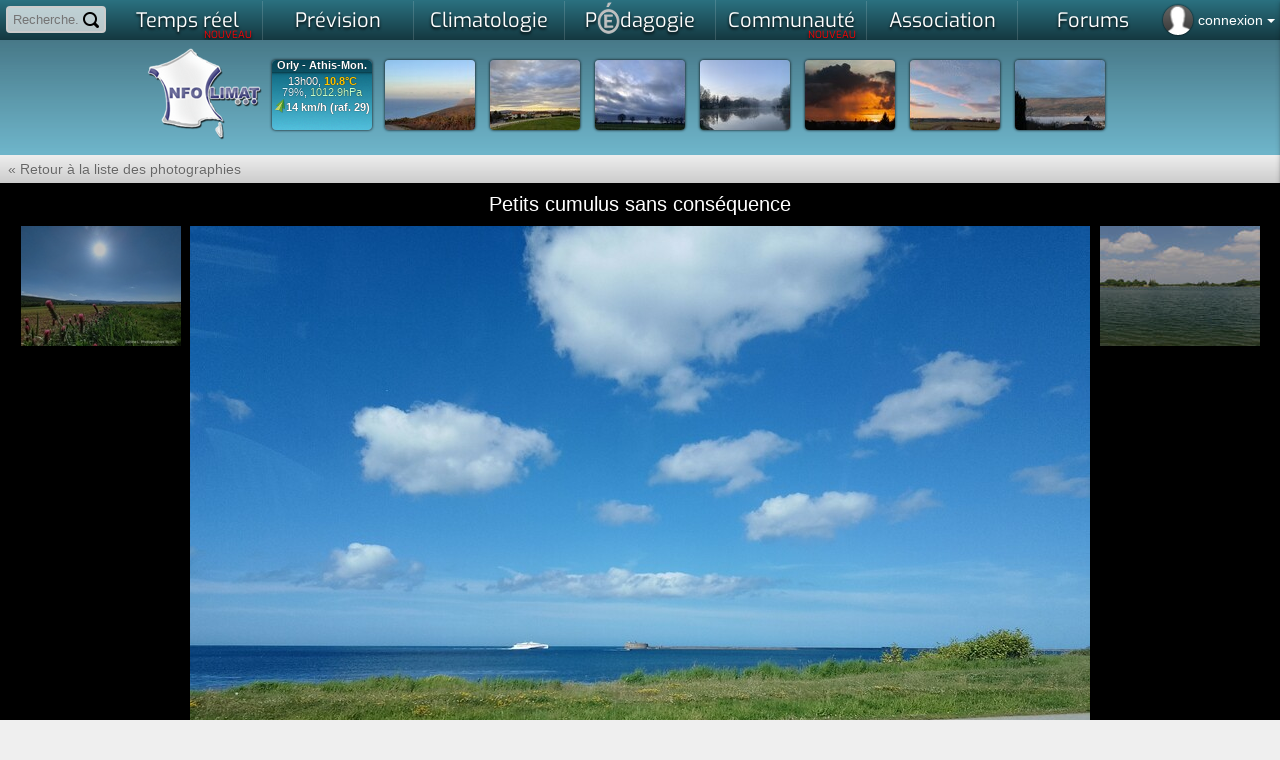

--- FILE ---
content_type: text/html; charset=iso-8859-15
request_url: https://www.infoclimat.fr/photolive-photos-meteo-289294-petits-cumulus-sans-consequence.html
body_size: 39226
content:
    <!DOCTYPE html PUBLIC "-//W3C//DTD XHTML 1.0 Transitional//EN" "http://www.w3.org/TR/xhtml1/DTD/xhtml1-transitional.dtd">
    <html xmlns="http://www.w3.org/1999/xhtml">

    <head>
            <script>
        window.dataLayer = window.dataLayer || [];

        function gtag() {
            dataLayer.push(arguments);
        }

        gtag('consent', 'default', {
            'ad_storage': 'denied',
            'ad_user_data': 'denied',
            'ad_personalization': 'denied',
            // 'analytics_storage': 'denied',
            'functionality_storage': 'denied',
            'personalization_storage': 'denied',
            'security_storage': 'denied',
        });
    </script>
    <script async src="https://www.googletagmanager.com/gtag/js?id=G-E85WBZBC7T"></script>
    <script>
        window.dataLayer = window.dataLayer || [];

        function gtag() {
            dataLayer.push(arguments);
        }

        gtag('js', new Date());
        gtag('config', 'G-E85WBZBC7T', {
            allow_google_signals: false,
            allow_ad_personalization_signals: false,
            anonymize_ip: true,
        });
    </script>
                        <link rel="stylesheet" href="/styles_src/materialize.css">
            <link href="//static.infoclimat.net/styles/material-icons/material-icons.css" rel="stylesheet">
        		<link rel="icon" href="/favicon.ico" />

        <!--BENCH_start = (9.5367431640625E-7, 3.4809112548828E-5) -->
<meta name="description" content="Infoclimat, la m&eacute;t&eacute;o en France en temps r&eacute;el - Weather in realtime Europe, Canada" /><meta name="keywords" content="infoclimat, meteo en direct, france, europe, live, observation meteo, climatologie, gfs, ukmo, wrf, meteo, temps, reel, climat, information, modeles, previsions, association, weather, realtime, europe, temperatures, wind, wetter, weather" /><meta http-equiv="Content-Type" content="text/html; charset=iso-8859-15" /><meta name="apple-itunes-app" content="app-id=901314430" /><meta http-equiv="X-UA-Compatible" content="chrome=1, IE=edge"><title>Petits cumulus sans cons&eacute;quence  | Photolive, toutes les photos m&eacute;t&eacute;o en temps r&eacute;el - Infoclimat</title><link href="//static.infoclimat.net/styles/exo/exo.css" rel="stylesheet" type="text/css" /><link rel="stylesheet" href="//static.infoclimat.net/styles_src/defaut_v5.2.css?v5.10.css" type="text/css" /><link rel="stylesheet" href="//static.infoclimat.net/include/js/openlayers/v4.6.5-dist/ol.css" type="text/css"><link rel="canonical" href="/photolive-photos-meteo--petits-cumulus-sans-consequence.html" />
        <link rel="stylesheet" href="//static.infoclimat.net/recherche/sphinx.css?v521" type="text/css" />
        <link rel="alternate" type="application/atom+xml" title="Les 20 derni&egrave;res PhotoLive" href="/photolive/rss.php" />
        <link rel="alternate" type="application/atom+xml" title="Observations M&eacute;t&eacute;oAlerte" href="http://meteoalerte.com/france/rss.php" />

                    <!--<meta property="og:image" content="http://static.infoclimat.net/images/v5.1/logo_IC_5.1.png" />-->
            <meta property="og:image" content="//static.infoclimat.net/images/v5.2/ecran1200x600.png" />
        
        <script type="text/javascript" src="//static.infoclimat.net/include/js/jQueryUI/jquery1.7.2.js"></script>

    <script type="text/javascript" src="//static.infoclimat.net/include/js/jQueryUI/jquery-ui-1.8.16.js"></script>
    <link type="text/css" rel="Stylesheet" href="//static.infoclimat.net/styles/jqueryUI/start.css?v3.css" />

<script type="text/javascript" src="//static.infoclimat.net/include/js/general.js?v5.2.10"></script>

<script type="text/javascript" src="//static.infoclimat.net/recherche/sphinx.basic.js?v3.js"></script>                    <script src="/include/js/materialize/materialize.js"></script>
        
        <script type="text/javascript" src="//static.infoclimat.net/include/js/autoprevi.js?v527.js" defer></script>
        <script type="text/javascript">
            _IC_realtime_display = false;
        </script>
    </head>

<body >
        
    
    
    
    <!--[if lt IE 7]>
    <div style="border: 1px solid #F7941D; background: #FEEFDA; text-align: center; clear: both; height: 80px; position: relative;z-index:2999;">
        <div style="position: absolute; right: 3px; top: 3px; font-family: courier new; font-weight: bold;">
            <a href="#" onclick='javascript:this.parentNode.parentNode.style.display="none"; return false;'>
                <img src="http://www.ie6nomore.com/files/theme/ie6nomore-cornerx.jpg" style="border: none;" alt="Close this notice" />
            </a>
        </div>
        <div style="width: 640px; margin: 0 auto; text-align: left; padding: 0; overflow: hidden; color: black;">
            <div style="width: 75px; float: left;"></div>
            <div style="width: 275px; float: left; font-family: Arial, sans-serif;">
                <div style="font-size: 14px; font-weight: bold; margin-top: 12px;">Vous utilisez un navigateur d&eacute;pass&eacute; depuis pr&egrave;s de 8 ans !</div>
                <div style="font-size: 12px; margin-top: 6px; line-height: 12px;">Pour une meilleure navigation sur Infoclimat, prenez le temps de mettre votre navigateur &agrave; jour.</div>
            </div>
            <div style="width: 75px; float: left;">
                <a href="http://fr.www.mozilla.com/fr/" target="_blank">
                    <img src="/images/noie/ie6nomore-firefox.jpg" style="border: none;" alt="Get Firefox" />
                </a>
            </div>
            <div style="width: 75px; float: left;">
                <a href="http://www.microsoft.com/downloads/details.aspx?FamilyID=341c2ad5-8c3d-4347-8c03-08cdecd8852b&DisplayLang=fr" target="_blank">
                    <img src="/images/noie/ie6nomore-ie8.jpg" style="border: none;" alt="Get Internet Explorer" />
                </a>
            </div>
            <div style="width: 73px; float: left;">
                <a href="http://www.apple.com/fr/safari/download/" target="_blank">
                    <img src="/images/noie/ie6nomore-safari.jpg" style="border: none;" alt="Get Safari" />
                </a>
            </div>
            <div style="float: left;">
                <a href="http://www.google.com/chrome?hl=fr" target="_blank">
                    <img src="http://www.ie6nomore.com/files/theme/ie6nomore-chrome.jpg" style="border: none;" alt="Get Google Chrome" />
                </a>
            </div>
        </div>
    </div>
    <![endif]-->

    <div id="masque"></div>
    <div id="box_ms"></div>
    <div id="box_ms2"></div>

    <div class="autocomplete-searchpanel">
        <ul></ul>
    </div>
    <div id="menu_alerte_bas"></div>

            <ul id="slide-out" class="sidenav" style="text-align:left; list-style-type: none; padding: 0">
            <li>
                <div class="user-view" style="text-align:center">
                    <div class="background">
                        <img style="max-height:100%" src="/images/v5.2/nebuleux2.jpg">
                    </div>
                    <a href="/mon-compte-infoclimat-accueil.html" style="margin-right:16px">
                        <img class="circle" style="display:inline" src="/images/profile36.png">
                    </a>
                    <a
                        href="/mon-compte-infoclimat-messagerie-privee.html"
                        style="position:relative; display:inline-block; text-align:center"
                    >
                        <img class="circle" style="display:inline" src="/images/v5.2/mail-256.png">
                                                                    </a>
                    <div style="background:rgba(0,0,0,0.4); margin-left:-32px; margin-right:-32px; padding: 0 32px; padding-top: 1px; text-shadow: 0 0 1px black; text-align:left">
                                                    <a href="/include/connexion.php">
                                <span class="white-text" style="font-size:1.3em;">
                                    connexion / inscription
                                </span>
                            </a>
                                            </div>
                </div>
            </li>
            <!--
            <li><a href="#!"><i class="material-icons">cloud</i>First Link With Icon</a></li>
            <li><a href="#!">Second Link</a></li>
            <li><div class="divider"></div></li>
            <li><a class="subheader">Subheader</a></li>
            <li><a class="waves-effect" href="#!">Third Link With Waves</a></li>
            -->
        </ul>
        <script type="text/javascript">
            $(document).ready(function() {
                $('.sidenav').sidenav({ edge: 'right' });
            });
        </script>
        
    <div id="page">

    <style type="text/css">
        #user-login-pad {
            position: absolute;
            top: 0px;
            right: 0px;
            color: white;
            line-height: 30px;
            cursor: pointer;
            height: 35px;
            padding: 5px;
        }

        #user-login-pad:hover {
            background: rgba(0, 0, 0, 0.4);
            box-shadow: 0 0 5px rgba(0, 0, 0, 0.4) inset;
        }

        .user-connected {
            background-size: 40px;
            width: 30px;
            height: 30px;
            border-radius: 50%;
            background-position: 50% 50%;
            float: left;
            margin-right: 5px;
            box-shadow: 0 0 2px black;
        }

        .menu_parent_ouvert, .menu_parent_ouvert:hover {
            background: rgba(0, 0, 0, 0.8);
        }

        .user-connected-more {
            font-size: 1.2em;
        }

        /* responsive block for ident icon */
        @media screen and (max-width: 1024px) {
            .user-connected-more {
                display: none;
            }
        }

        /* search panel */
        #user-search-pad {
            position: absolute;
            top: 0;
            left: 0;
            padding: 5px;
            z-index: 2000;
        }

        #user-search-pad input {
            width: 100px; /* 140 */
            box-sizing: border-box;
            border: 2px solid #ccc;
            border-radius: 4px;
            font-size: 13px;
            line-height: 13px;
            background-color: rgba(255, 255, 255, 0.7);
            background-image: url('//static.infoclimat.net/images/v5.2/search16.png');
            background-position: right 5px center;
            background-repeat: no-repeat;
            padding: 4px 25px 4px 5px;
            -webkit-transition: width 0.4s ease-in-out;
            transition: width 0.4s ease-in-out;
        }

        #user-search-pad input:focus {
            width: 150px;
            background-color: white;
            box-shadow: 0 0 5px solid black;
            outline: none;
            border: 2px solid transparent;
            border-bottom-left-radius: 0px;
            border-bottom-right-radius: 0px;
        }

        #user-search-pad input::placeholder {

        }

        /* global edits */
        #aplay-menu {
            width: 1057px;
            background: rgba(238, 238, 238, 1);
        }

        #aplay-menu div.menu-ui-opened {
            width: 1057px;
        }

        .autocomplete-searchpanel {
            top: 33px;
            box-shadow: none;
            background: rgba(255, 255, 255, 0.95);
            color: #222;
            left: 5px;
            margin-right: -150px;
            overflow: hidden;
        }

        .autocomplete-searchpanel li a {
            color: #222;
        }

        #bandeau-inner {
            height: 115px;
        }

        body {
            background-position: 0 -436px;
        }

        .selectbar {
            text-align: center;
            background: rgba(44, 44, 0, 0.95);
        }

        #menu_haut_1 ul {
            background: rgb(43, 113, 128); /* Old browsers */
            background: linear-gradient(to bottom, rgba(43, 113, 128, 1) 0%, rgba(20, 56, 64, 1) 100%); /* W3C, IE10+, FF16+, Chrome26+, Opera12+, Safari7+ */
        }

        #menu_haut_1 ul li a.ui-opened-menu-waw, #menu_haut_1 ul li a:hover {
            color: #173f48;
            font-weight: bold;
            text-shadow: none !important;
            background: linear-gradient(to right, rgba(34, 34, 34, 1) 0%, rgba(238, 238, 238, 1) 5%, rgba(238, 238, 238, 1) 95%, rgba(34, 34, 34, 1) 100%);
        }

        .menu-principal-colonne-left a.titre-pchref {
            color: #173f48;
        }

        .menu-principal-colonne-left a.titre-pchref:hover {
            color: #215b68;
        }

        .menu-principal-colonne-left a.titre-pchref span.pchrf {
            color: #173f48;
            text-shadow: none;
        }

        .menu-principal-colonne-left a.pchref {
            color: #222;
        }

        .menu-principal-colonne-left a.pchref:hover {
            background: linear-gradient(to right, rgba(255, 255, 255, 0.7) 50%, rgba(0, 0, 0, 0) 100%);
            border-left: 3px solid #52b3ca;
        }

        #pied {
            background: linear-gradient(to bottom, rgba(43, 113, 128, 1) 0%, rgba(20, 56, 64, 1) 100%);
        }

        #pied-container {
            background: linear-gradient(to bottom, rgb(230, 255, 189) 0%, rgba(255, 255, 255, 0) 100%);
        }
    </style>
    <script type="text/javascript">
        var menusw3_already_loaded = false;

        function menusw3(elm, z) {
            if (menusw3_already_loaded) {
                return;
            }
            menusw3_already_loaded = true;
            $.get('/include/ajax/getMenuV2.php', {}, function(data) {
                $('#slide-out').append(data);
            });
        }

        function menusw2(elm, z) {
            if (elm == 'close') {
                $('.menu_ouvert_js').slideUp();
                return;
            }
            var state = elm.css('display');
            if (state == 'block') {
                elm.stop(true, true).removeClass('menu_ouvert_js').slideUp();
                z.removeClass('menu_parent_ouvert');
            } else {
                if (elm.attr('id') == 'menu_alerte_bas') {
                    elm.load('/include/ajax/getMenu.php', '', function() {
                        var of = z.offset();
                        $('.menu_ouvert_js').slideUp();
                        elm.addClass('menu_ouvert_js').css({
                            top: of.top + z.height() + 5,
                            right: 0,
                        }).stop(true, true).slideDown();
                        z.addClass('menu_parent_ouvert');
                    });
                }
            }
        }

        window.calcPosAutocomp = function() {
        };
        window.toggleSearchPanel = function(e) {
            if (e) {
                $('.autocomplete-searchpanel').html(/*html*/`
                    <div style="padding:5px;">
                        <b>Exemple :</b> "tornade", "2 janvier 2010", "Marseille",...
                    </div>
                `).slideDown('fast').css({ top: $('#input_rch_56').offset().top + $('#input_rch_56').outerHeight() });
            } else {
                $('.autocomplete-searchpanel').delay(100).fadeOut('fast');
            }
        };
    </script>

    <!--
<form id="formsrch" method="get" action="/recherche/sphinx.php" onsubmit="if(($('#input_rch_56').val()=='')||($('#input_rch_56').val()=='Recherche...')){document.getElementById('input_rch_56').focus();return false;}" style="padding-top:2px;display:inline-block">
<input placeholder="Recherche..." autocomplete="off" id="input_rch_56" class="recherche_input" type="text" name="q" />
<a class="valide_recherche" onclick="if(($('#input_rch_56').val()=='')||($('#input_rch_56').val()=='Recherche...')){document.getElementById('input_rch_56').focus();return false;}document.getElementById('formsrch').submit();return false;" href="/recherche/" title="Rechercher !"></a>
</form>
-->
    <!-- search module (top-left) -->
    <div id="user-search-pad">
        <form id="formsrch" method="get" action="/recherche/sphinx.php" onsubmit="">
            <input
                name="q"
                type="text"
                id="input_rch_56"
                autocomplete="off"
                placeholder="Recherche..."
            />
        </form>
    </div>

    <!-- user login (top-right of screen) -->
        <div
        id="user-login-pad"
        data-target=""
        class="sidenav-trigger"
        onclick="$('#modal-resp-connexion').modal('open'); return false;"
    >
                    <div class="user-connected" style="background-image:url('/images/profile36.png')"></div>
            <span class="user-connected-more">
                connexion
                <!--arrow--><span style="height:0;width:0;border:4px solid transparent;border-top-color:#fff;display:inline-block;margin-bottom:-2px"></span>
            </span>
            </div>

    <div id="container-menu">
        <div id="menu_haut_1">
            <ul class="menu_haut_44" id="umenu_haut_1">
                <li><a
    style="position:relative" 
    id="ICMENU-temps_reel" 
    onclick="return menu_open('temps_reel',$(this));" 
    href="#/cartes-des-stations-meteo-temps-reel.html"
>Temps r&eacute;el<span style="color:red; font-family:Exo; font-size:10px; line-height:10px; height:10px; right:10px; bottom:1px; position:absolute">NOUVEAU</span></a></li><li><a
    style="position:relative" 
    id="ICMENU-previ" 
    onclick="return menu_open('previ',$(this));" 
    href="#/modeles/point.php"
>Pr&eacute;vision</a></li><li><a
    style="position:relative" 
    id="ICMENU-climato" 
    onclick="return menu_open('climato',$(this));" 
    href="#/historic"
>Climatologie</a></li><li><a
    style="position:relative" 
    id="ICMENU-apprendre" 
    onclick="return menu_open('apprendre',$(this));" 
    href="#/dossiers"
>P<img src="//static.infoclimat.net/images/partenaires/mae/mae_mini_32_bw.png" style="margin-top:2px; margin-bottom:-7px;" id="imgMAE_menu_hidden"/>dagogie</a></li><li><a
    style="position:relative" 
    id="ICMENU-asso" 
    onclick="return menu_open('asso',$(this));" 
    href="#/passionnes/recherche.php"
>Communaut&eacute;<span style="color:red; font-family:Exo; font-size:10px; line-height:10px; height:10px; right:10px; bottom:1px; position:absolute">NOUVEAU</span><span id="icmailer-aff" onclick="document.location='/mon-compte-infoclimat-messagerie-privee.html'"></span></a></li><li><a 
    style="position:relative" 
    id="ICMENU-association" 
    target="_blank" 
    href="http://asso.infoclimat.fr/"
>
    Association</a></li><li><a 
    style="position:relative" 
    id="ICMENU-forums" 
    target="_blank" 
    href="https://forums.infoclimat.fr/"
>
    Forums</a></li>            </ul>
        </div>

        <div id="aplay-menu">
                <style type="text/css">
        .menu-principal-imagette {
            height: 100px;
            border-radius: 5px;
            width: 100%;
            display: inline-block;
            background-size: cover;
            background-repeat: no-repeat;
            background-position: 50% 50%;
            position: relative;
            margin: 2px 2px;
        }

        .menu-principal-imagette:hover {
            background-color: rgba(0, 0, 0, 0.2);
            background-blend-mode: multiply;
        }

        .menu-principal-imagette > span {
            position: absolute;
            /*background-color:rgba(255,255,255,0.9);*/
            background-color: #10414c;
            color: white;
            border-radius: 2px;
            padding: 0 2px;
            box-shadow: 0 0 2px rgba(0, 0, 0, 0.5);
        }

        .menu-principal-imagette:hover > span:not(.badge) {
            color: #333;
            background-color: rgba(255, 255, 255, 1);
        }

        .menu-principal-odd {
            height: 354px !important;
        }

        #aplay-menu {
            width: 1150px !important;
            max-width: 100%;
        }

        .menu-principal-colonne-left a.holder-imagette {
            display: inline-block !important;
        }

        #aplay-menu div.menu-ui-opened {
            width: 100% !important;
        }
    </style>
    <script>
        /* mise Ã  jour des mini-cartes du menu temps rÃ©el */
        function reloadDesktopMenu() {
            let target_zone = localStorage.getItem('menu-tempsreel-zone') || 'france_lg';
            $('.minimap-background-needsupdate').each(function(k, elm) {
                let bg = $(elm).attr('data-bgimg');
                $(elm).css('background-image', `url('${bg.replace('{zone}', target_zone)}')`);
            });
        }

        function saveDesktopMenu(e) {
            let val = $(e).val();
            localStorage.setItem('menu-tempsreel-zone', val);
            reloadDesktopMenu();
        }

        $(document).ready(function() {
            reloadDesktopMenu();
            $('#config-desktop-selector').val(localStorage.getItem('menu-tempsreel-zone') || 'france_lg');
        });
    </script>
    <div id="container-menu-temps_reel">
        <div class="menu-principal-colonne-left" style="display:block">
            <a class="titre-pchref" href="/" style="margin-top:0">
                <span class="pchrf">O</span>bservations <span class="pchrf">P</span>articipatives
            </a>
            <a href="/" class="holder-imagette">
            <span class="z-depth-2 hoverable menu-principal-imagette" style="width:180px; background-image:url(https://www.infoclimat.fr/meteoalerte/cache/france.png)">
                <!-- TODO bouton participer ; bouton archives (ancienne page) -->
            </span>
            </a>
            <a
                href="/meteoalerte/common.php" class="hoverable deep-orange darken-4 btn-small btn-floating tipsy-trigger"
                style="margin-top:-28px; float:right; margin-right:5px;"
                title="Participer"
            ><i class="material-icons">group_add</i></a>
            <a
                href="/meteoalerte/" class="hoverable deep-orange darken-4 btn-small btn-floating tipsy-trigger"
                style="margin-top:-28px; float:right; margin-right:5px;"
                title="Archives"
            ><i class="material-icons">event</i></a>

            <a class="titre-pchref" href="/annuaire-webcams-meteo.html">
                <span class="pchrf">W</span>ebcams <span class="pchrf">M</span>&eacute;t&eacute;o
            </a>
            <a href="/annuaire-webcams-meteo.html" id="autocam-link">
                <div id="autocam-container" class="menu-principal-imagette hoverable z-depth-2" style="padding:0; overflow:hidden; display:inline-block; width:100%; text-align:center;margin:5px auto 0 auto;">
                    <b id="autocam-name" style="background:rgba(0,0,0,0.75);color:white;text-shadow:0px 0px 1px black;font-size:11px">Chargement...</b>
                    <img id="autocam-image" src="//static.infoclimat.net/images/blank.gif" style="width:100%;max-height:115px" />
                </div>
            </a>
            <a
                href="/annuaire-webcams-meteo.html" class="right hoverable white-text deep-orange darken-4 btn-small tipsy-trigger"
                style="display:block; width:100%; padding:0; margin-top:0px"
                title="Carte des webcams"
            >Toutes les webcams
            </a>
        </div>

        <div class="menu-principal-colonne-left menu-principal-odd" style="display:block">
            <a class="titre-pchref" href="/fr/cartes/foudre-radar_cumul_5mn-satellite_auto/france/temps-reel" style="margin-top:0">
                <span class="pchrf">E</span>n <span class="pchrf">D</span>irect
            </a>
            <a href="/fr/cartes/radar_cumul_5mn/france/temps-reel" class="holder-imagette">
            <span class="menu-principal-imagette z-depth-2 hoverable minimap-background-needsupdate" data-bgimg="https://tempsreel.infoclimat.net/secure-staticmaps/mk::temperature/radaric:temperatures,countries,landsea,departements/2026/01/16/12/v:20/{zone}.jpeg?maponly=1" style="width: 180px;">
                <span style="top: 5px; left: 5px;">Pluie</span>
                <span style="top: 5px; right: 5px;">13:20</span>
                <span style="bottom: 5px; right: 5px;" class="new badge red" data-badge-caption="NOUVEAU"></span>
            </span>
            </a>
            <a href="/fr/cartes/satellite_auto/france/temps-reel" class="holder-imagette">
            <span class="menu-principal-imagette z-depth-2 hoverable minimap-background-needsupdate" data-bgimg="https://tempsreel.infoclimat.net/secure-staticmaps/mk::temperature_HD_3857/irAhdbtrans:temperatures,countries,departements,landsea/2026/01/16/12/v:30/{zone}.jpeg?maponly=1" style="width: 180px;">
                <span style="top: 5px; left: 5px;">Satellite</span>
                <span style="top: 5px; right: 5px;">13:30</span>
                <span style="bottom: 5px; right: 5px;" class="new badge red" data-badge-caption="NOUVEAU"></span>
            </span>
            </a>
            <a href="/fr/cartes/foudre/france/temps-reel" class="holder-imagette">
            <span class="menu-principal-imagette z-depth-2 hoverable minimap-background-needsupdate" data-bgimg="https://tempsreel.infoclimat.net/secure-staticmaps/mk:b:foudre2/foudre:foudre,departements/2026/01/16/12/v:40/{zone}.jpeg?maponly=1" style="width: 180px;">
                <span style="top: 5px; left: 5px;">Foudre</span>
                <span style="top: 5px; right: 5px;">13:40</span>
                <span style="bottom: 5px; right: 5px;" class="new badge red" data-badge-caption="NOUVEAU"></span>
            </span>
            </a>
        </div>

        <div class="menu-principal-colonne-left" style="width:312px; display:block">
            <a class="titre-pchref" href="/fr/cartes/observations-meteo/temps-reel/temperature/carte-zoomable.html" style="margin-top:0">
                <span class="pchrf">O</span>bservations <span class="pchrf">S</span>tations <span class="pchrf">M</span>&eacute;t&eacute;o
            </a>
            <a href="/fr/cartes/observations-meteo/temps-reel/temperature/carte-zoomable.html" class="holder-imagette">
                <span class="menu-principal-imagette z-depth-2 hoverable minimap-background-needsupdate" style="width:150px;" data-bgimg="https://tempsreel.infoclimat.net/secure-staticmaps/mk::temperature_HD_nosst/temperature:temperatures,temperaturesHD,countries,landsea,departements/2026/01/16/12/v:39/{zone}.jpeg?maponly=1"><span>Temp&eacute;rature</span></span>
            </a>
            <a href="/fr/cartes/observations-meteo/temps-reel/rayo/carte-interactive.html" class="holder-imagette">
                <span class="menu-principal-imagette z-depth-2 hoverable minimap-background-needsupdate" style="width:150px;" data-bgimg="https://tempsreel.infoclimat.net/secure-staticmaps/mk::temperature/msgsrad:temperatures,countries,landsea,departements/2026/01/16/12/v:15/{zone}.jpeg?maponly=1"><span>Ensoleillement</span></span>
            </a>
            <a href="/fr/cartes/observations-meteo/temps-reel/vent_moyen/carte-interactive.html" class="holder-imagette">
                <span class="menu-principal-imagette z-depth-2 hoverable minimap-background-needsupdate" style="width:150px;" data-bgimg="https://tempsreel.infoclimat.net/secure-staticmaps/mk::temperature_HD_nosst/vent_moyen:temperatures,countries,landsea,departements/2026/01/16/12/v:19/{zone}.jpeg?maponly=1"><span>Vent</span></span>
            </a>
            <a href="/fr/cartes/observations-meteo/temps-reel/pluie_24h/carte-interactive.html" class="holder-imagette">
                <span class="menu-principal-imagette z-depth-2 hoverable minimap-background-needsupdate" style="width:150px;" data-bgimg="https://tempsreel.infoclimat.net/secure-staticmaps/mk::temperature/ac24hradaric:temperatures,countries,landsea,departements/2026/01/16/12/v:00/{zone}.jpeg?maponly=1"><span>Pluviom&eacute;trie</span></span>
            </a>
            <a href="/fr/cartes/observations-meteo/temps-reel/temperature_eau/carte-interactive.html" class="holder-imagette">
            <span class="menu-principal-imagette z-depth-2 hoverable minimap-background-needsupdate" style="width:150px;" data-bgimg="https://tempsreel.infoclimat.net/secure-staticmaps/mk::temperature/GHRSSTL4sstrgb:temperatures,countries,landsea,departements/2026/01/15/00/v:00/{zone}.jpeg?maponly=1">
        <span>Temp&eacute;rature de l'eau<br />M&eacute;t&eacute;o marine</span></span>
            </a>
            <!-- enneigement en hiver, humidex en Ã©tÃ© -->
            <a href="/fr/cartes/observations-meteo/temps-reel/neige_au_sol/carte-interactive.html" class="holder-imagette">
            <span class="menu-principal-imagette z-depth-2 hoverable" style="width:150px; display:inline-block; overflow:hidden; height:100px">
                <span style="background:rgba(0,0,0,0.0); position:absolute; top:0; left:0; right:0; bottom:0; display:inline-block; z-index:2;"></span>
                <iframe
                    src="/cartes/enneigement_iframe.php"
                    style="border:0; width:150px; height:100%; overflow:hidden; position:absolute; top:0; left:0;"
                    scrolling="no"
                    frameborder="0"
                    allowfullscreen
                ></iframe>
                <span>Enneigement<br />Avalanches</span>
            </span>
            </a>
        </div>

        <div class="menu-principal-colonne-left menu-principal-odd" style="display:block; min-height:354px">
            <a class="titre-pchref" href="/photolive-photos-meteo-temps-reel.html" style="margin-top:0">
                <span class="pchrf">G</span>alerie <span class="pchrf">P</span>hoto<span class="pchrf">L</span>ive
            </a>
            <div style="display: grid; grid-template-columns: repeat(auto-fit, minmax(50px, 1fr)); grid-auto-rows: 50px; grid-gap: 2px; grid-auto-flow: dense;">
                                    <a href="/photolive-photos-meteo-336426-peu-nuageux.html" class="hoverable" style="">
                        <div style="width:100%; height:100%; padding:0; display:block; background-size:cover; background-image:url(/photolive/photos/2026-01/3922931612026941_m.jpg);"></div>
                    </a>                    <a href="/photolive-photos-meteo-336424-douceur-nuageuse.html" class="hoverable" style="">
                        <div style="width:100%; height:100%; padding:0; display:block; background-size:cover; background-image:url(/photolive/photos/2026-01/2849071612026918_m.jpg);"></div>
                    </a>                    <a href="/photolive-photos-meteo-336425-premiere-trouee.html" class="hoverable" style="">
                        <div style="width:100%; height:100%; padding:0; display:block; background-size:cover; background-image:url(/photolive/photos/2026-01/776043161202693_m.jpg);"></div>
                    </a>                    <a href="/photolive-photos-meteo-336419-ca-monte.html" class="hoverable" style="">
                        <div style="width:100%; height:100%; padding:0; display:block; background-size:cover; background-image:url(/photolive/photos/2026-01/6023721612026853_m.jpg);"></div>
                    </a>                    <a href="/photolive-photos-meteo-336421-place-au-ciel-de-traine.html" class="hoverable" style="grid-column:span 2; grid-row: span 2;">
                        <div style="width:100%; height:100%; padding:0; display:block; background-size:cover; background-image:url(/photolive/photos/2026-01/7574681612026850_m.jpg);"></div>
                    </a>                    <a href="/photolive-photos-meteo-336420-inversions-ce-matin.html" class="hoverable" style="">
                        <div style="width:100%; height:100%; padding:0; display:block; background-size:cover; background-image:url(/photolive/photos/2026-01/9738951612026823_m.jpg);"></div>
                    </a>                    <a href="/photolive-photos-meteo-336418-vue-sur-le-plateau-du-retord.html" class="hoverable" style="">
                        <div style="width:100%; height:100%; padding:0; display:block; background-size:cover; background-image:url(/photolive/photos/2026-01/2349421612026823_m.jpg);"></div>
                    </a>                    <a href="/photolive-photos-meteo-336423-lever-de-soleil-rougeoyant.html" class="hoverable" style="">
                        <div style="width:100%; height:100%; padding:0; display:block; background-size:cover; background-image:url(/photolive/photos/2026-01/8410221612026822_m.jpg);"></div>
                    </a>                    <a href="/photolive-photos-meteo-336422-ciel-de-traine.html" class="hoverable" style="">
                        <div style="width:100%; height:100%; padding:0; display:block; background-size:cover; background-image:url(/photolive/photos/2026-01/961641612026818_m.jpg);"></div>
                    </a>                    <a href="/photolive-photos-meteo-336415-ciel-couvert-pour-la-soiree.html" class="hoverable" style="">
                        <div style="width:100%; height:100%; padding:0; display:block; background-size:cover; background-image:url(/photolive/photos/2026-01/36029915120261732_m.jpg);"></div>
                    </a>                    <a href="/photolive-photos-meteo-336413-brumes-vesperales.html" class="hoverable" style="">
                        <div style="width:100%; height:100%; padding:0; display:block; background-size:cover; background-image:url(/photolive/photos/2026-01/19459715120261731_m.jpg);"></div>
                    </a>                <a
                    href="/photolive-photos-meteo-temps-reel.html"
                    class="btn-small deep-orange darken-4 tipsy-trigger white-text hoverable"
                    title="Voir toutes les photos"
                    style="height:100%; line-height:50px;"
                >
                    <i class="material-icons">add</i>
                </a>
            </div>
            <a
                href="/photolive-publier-nouvelle-photo-meteo-temps-reel.html"
                class="hoverable white-text deep-orange darken-4 btn-small tipsy-trigger"
                style="margin-top:-1px"
                title="Ajouter mes photos"
            ><i class="material-icons right">add_a_photo</i> Participer</a>
        </div>

        <div class="menu-principal-colonne-left" style="display:block; width:155px">
            <a class="titre-pchref" href="#" style="margin-top:0px">
                <span class="pchrf">A</span>ller plus loin
            </a>

            <a class="pchref" href="/cartes-radiosondages-analyses-neige-au-sol.html#radiosondages">Radiosondages</a>
            <a class="pchref" href="/cartes-radiosondages-analyses-neige-au-sol.html#altitude">Donn&eacute;es d'altitude</a>
            <a class="pchref" href="/cartes-radiosondages-analyses-neige-au-sol.html#nao">Indices NAO/AO</a>
            <a class="pchref" href="/stations/inscription.php?type=static">Ajouter ma station m&eacute;t&eacute;o</a>
            <a class="pchref" href="/opendata">
                OpenData m&eacute;t&eacute;o
                <span style="background:rgb(150,0,0);color:white;border-radius:2px;font-size:0.7em; padding:2px 4px;">NEW !</span>
            </a>
        </div>

        <div class="menu-principal-colonne-right" style="display:none;width:auto">
            <div style="display:block; padding:0;" id="div-tempsreel-tempsreel" class="div-tempsreel">
                <img id="autoprevi-tr-pic" src="//static.infoclimat.net/images/blank.gif" alt="" style="max-height:40px;margin-left:5px" />
                <span id="autoprevi-tr-dh"></span>
                <b><span id="autoprevi-tr-name">-</span></b>
                <span style="display:block">
            <span style="font-size:13px">
                <span id="autoprevi-tr-moy"></span><br />
                <span id="autoprevi-tr-raf"></span>
            </span>
            <span style="font-size:20px;margin-left:10px;">
                <span id="autoprevi-tr-t">-</span>
            </span>
            <span style="line-height:14px;font-size:10px;margin-left:10px;margin-right:4px">
                <span id="autoprevi-tr-h"></span>
                <span id="autoprevi-tr-p"></span>
                <span id="autoprevi-tr-r"></span>
                <span id="autoprevi-tr-n"></span>
            </span>
            </span>
                <img id="autoprevi-svg" src="//static.infoclimat.net/images/blank.gif" />
            </div>

                    </div>
        <div style="position: absolute; bottom:25px; right:10px; display:block; text-align:right">
            <span style="font-size:0.9em">
                Param&eacute;trez l'affichage
                <br />
                des mini-cartes du menu&darr;
            </span>
            <br />
            <a
                href="#"
                class="btn-small tipsy-trigger"
                onclick="$('#config-desktop-selector').toggle(); return false;"
                title="Configurer l'affichage des mini-cartes"
            >
                <i class="material-icons">build</i>
            </a>
            <br />
            <select
                id="config-desktop-selector"
                class="browser-default materialize"
                style="height:2rem; margin-top:8px; margin-right:8px; display:none;"
                onchange="saveDesktopMenu(this);"
            >
                <option value="france_lg">France</option><option value="france_se_m">Sud-Est FR</option><option value="france_so_m">Sud-Ouest FR</option><option value="france_no_m">Nord-Ouest FR</option><option value="france_ne_m">Nord-Est FR</option><option value="france_se_corse_m">Sud-Est + Corse</option><option value="belgique_m">Belgique</option>            </select>
        </div>
    </div>
    
<div id="container-menu-previ">
    <p class="menu-principal-colonne-left">
        <a class="titre-pchref" href="/previsions-meteo-par-ville.html" style="margin-top:0">
            <span class="pchrf">P</span>r&eacute;visions <span class="pchrf">L</span>ocales
        </a>
        <!--<a class="pchref" href="/previsions-meteo/details/2988507/paris.html">Paris</a>-->
        <a class="pchref" href="/previsions-meteo-par-ville.html" id="link_previ_locales">Pr&eacute;visions pour votre ville</a>
        <a class="pchref" href="/previsions-meteo-par-ville.html">Toutes les villes &raquo;</a>

        <a class="titre-pchref" href="/modeles/cartes_arome_arpege.php">
            <span class="pchrf">C</span>artes <span class="pchrf">I</span>nteractives
        </a>
        <a class="pchref" href="/modeles/cartes_arome_arpege.php">
            AROME 1.3km<br />
            AROME 2.5km<br />
            ARPEGE 10km
        </a>

        <a class="titre-pchref" href="/modeles-meteorologiques.html">
            <span class="pchrf">M</span>od&egrave;les <span class="pchrf">M</span>&eacute;t&eacute;o
        </a>

        <a class="pchref" href="/modeles-meteorologiques.html?model=arome/france"><span class="tipsy-trigger" title="<b>Dernier run OK (00Z)<br />run courant en retard</b><br />Derni&egrave;re carte : 08h38 loc."><span class="led-orange"></span>AROME 2.5km</span></a><a class="pchref" href="/modeles-meteorologiques.html?model=gfs/france"><span class="tipsy-trigger" title="<b>Run &agrave; jour (06Z)</b><br />Derni&egrave;re carte : 11h25 loc.<br />(Avancement du run : 100%)"><span class="led-verte"></span>GFS France 0.5 et 0.2&deg;</span></a><a class="pchref" href="/modeles-meteorologiques.html?model=gfs/europe"><span class="tipsy-trigger" title="<b>Run &agrave; jour (06Z)</b><br />Derni&egrave;re carte : 12h15 loc.<br />(Avancement du run : 100%)"><span class="led-verte"></span>GFS Europe 1.0&deg;</span></a><a class="pchref" href="/modeles-meteorologiques.html?model=ecmwf/europe"><span class="tipsy-trigger" title="<b>Dernier run OK (00Z)<br />run courant en retard</b><br />Derni&egrave;re carte : 09h46 loc."><span class="led-orange"></span>ECMWF-CEP Europe</span></a><a style="amargin-top:8px" class="pchref" href="/modeles-meteorologiques.html?model=gefs/europe"><span class="tipsy-trigger" title="<b>Run &agrave; jour (06Z)</b><br />Derni&egrave;re carte : 13h05 loc.<br />(Avancement du run : 100%)"><span class="led-verte"></span>Ensemble GEFS</span></a><a class="pchref" href="/modeles-meteorologiques.html?model=ecmwf/europe&amp;param=500_moy"><span class="tipsy-trigger" title="<b>Dernier run OK (00Z)<br />run courant en retard</b><br />Derni&egrave;re carte : 09h46 loc."><span class="led-orange"></span>Ensemble CEP</span></a>
        <!--<a style="margin-top:8px" class="pchref" href="/modeles-meteorologiques.html?model=gfs/france&amp;affCPhelp">Coupes verticales</a>
        <a class="pchref" href="/modeles-meteorologiques.html">...et bien plus !</a>-->
    </p>

    <p class="menu-principal-colonne-left menu-principal-odd" style="font-size:0.9em;">
        <a class="titre-pchref" href="/previsions-regionales-meteo.html" style="margin-top:0">
            <span class="pchrf">P</span>r&eacute;visions
        </a>

        <a 
    class="pchref tipsy-trigger" 
    href="/previsions-regionales-meteo-8-gironde.html" 
    title="Mis &agrave; jour le 11/01/2026, 19h02."
>
    Gironde
</a><a 
    class="pchref tipsy-trigger" 
    href="/previsions-regionales-meteo-9-ile-de-france.html" 
    title="Mis &agrave; jour le 11/01/2026, 18h12."
>
    Ile-de-France
</a><a 
    class="pchref tipsy-trigger" 
    href="/previsions-regionales-meteo-4-bretagne.html" 
    title="Mis &agrave; jour le 10/01/2026, 04h00."
>
    Bretagne
</a><a 
    class="pchref tipsy-trigger" 
    href="/previsions-regionales-meteo-29-pyrenees-orientales.html" 
    title="Mis &agrave; jour le 08/01/2026, 04h55."
>
    Pyr&eacute;n&eacute;es-Orientales
</a><a 
    class="pchref tipsy-trigger" 
    href="/previsions-regionales-meteo-493-bouches-du-rhone.html" 
    title="Mis &agrave; jour le 11/12/2025, 21h17."
>
    Bouches-du-Rh&ocirc;ne
</a><a 
    class="pchref tipsy-trigger" 
    href="/previsions-regionales-meteo-494-loire-atlantique.html" 
    title="Mis &agrave; jour le 14/03/2025, 17h55."
>
    Loire-Atlantique
</a><a 
    class="pchref tipsy-trigger" 
    href="/previsions-regionales-meteo-13-basse-vallee-du-rhone.html" 
    title="Mis &agrave; jour le 01/12/2024, 09h41."
>
    Basse Vall&eacute;e du Rh&ocirc;ne
</a><a 
    class="pchref tipsy-trigger" 
    href="/previsions-regionales-meteo-495-midi-pyrenees.html" 
    title="Mis &agrave; jour le 01/03/2024, 13h57."
>
    Midi-Pyr&eacute;n&eacute;es
</a><a 
    class="pchref tipsy-trigger" 
    href="/previsions-regionales-meteo-492-isere-savoie.html" 
    title="Mis &agrave; jour le 15/08/2022, 17h28."
>
    Is&egrave;re-Savoie
</a><a 
    class="pchref tipsy-trigger" 
    href="/previsions-regionales-meteo-490-lot-et-garonne.html" 
    title="Mis &agrave; jour le 13/07/2019, 16h26."
>
    Lot-et-Garonne
</a><a 
    class="pchref tipsy-trigger" 
    href="/previsions-regionales-meteo-491-lorraine.html" 
    title="Mis &agrave; jour le 09/02/2018, 10h16."
>
    Lorraine
</a><a 
    class="pchref tipsy-trigger" 
    href="/previsions-regionales-meteo-3-alsace.html" 
    title="Mis &agrave; jour le 14/01/2018, 20h16."
>
    Alsace
</a>    </p>

    <div class="menu-principal-colonne-right" style="display:block">
        <div style="height:285px;padding-right:110px;display:block;position:relative;padding-bottom:6px;cursor:pointer" class="div-tempsreel" id="div-tempsreel-previ">
            <div style="display:block;position:absolute;right:0px;top:0;width:110px">
                <img id="autoprevi-graph" src="//static.infoclimat.net/images/load_black.gif" alt="..." />
            </div>

            <span id="autoprevi-status" style="display:block;position:absolute;top:0px;left:0px;width:100%;height:100%;background-color:rgb(0,0,0);color:white">
            Chargement...
            </span>
            <b>Pr&eacute;visions pour <span id="autoprevi-name">-</span> :</b>
            <span>
            <img id="autoprevi-d0-p" src="//static.infoclimat.net/images/pictos_temps/soleil.png" alt="" style="float:left;max-height:40px;margin-left:5px" />
            <span style="float:left;line-height:20px;font-size:20px;margin-left:10px;">
                <span id="autoprevi-d0-tn">-</span>/<span id="autoprevi-d0-tx">-</span>&deg;C<br />
                <span style="font-size:10px;line-height:11px;">
                    <img src="//static.infoclimat.net/images/v5.2/Umbrella.png" alt="pluie" style="margin-bottom:-1px" />
                    <span id="autoprevi-d0-rr">-</span>mm / <span id="autoprevi-d0-press">-</span>hPa<br />
                    <img
                        id="autoprevi-d0-dir"
                        src="//static.infoclimat.net/images/pictos_vent/SO.png"
                        alt=""
                        style="max-height:12px;margin-bottom:-2px"
                    />
                    <span id="autoprevi-d0-vdir">-</span> &ndash; <span id="autoprevi-d0-raf">-</span>km/h<br />
                    <span id="autoprevi-d0-dc" style="font-size:9px">...</span>
                </span>
            </span>
            </span>
            <div style="clear:both;display:block;text-align:left;padding-top:4px">
                <hr />
                <span style="float:left;display:block">
                    <img
                        id="autoprevi-d1-dir"
                        src="//static.infoclimat.net/images/pictos_vent/SO.png"
                        alt=""
                        style="max-width:15px;max-height:12px;margin-left:5px"
                    />
                    <span id="autoprevi-d1-raf" style="font-size:9px">-</span>
                    <br />
                    <img
                        id="autoprevi-d1-p"
                        src="//static.infoclimat.net/images/pictos_temps/soleil.png"
                        alt=""
                        style="max-height:30px;margin-left:5px;margin-right:5px;"
                    />
                </span>
                <b style="display:inline;padding:0" id="autoprevi-d1-day">-</b>
                &ndash; <span id="autoprevi-d1-tn">-</span>/<span id="autoprevi-d1-tx">-</span>&deg;C
                <br />
                <span id="autoprevi-d1-dc" style="font-size:9px">...</span><br />
                <span id="autoprevi-d1-press">-</span>hPa &ndash;
                <img src="//static.infoclimat.net/images/v5.2/Umbrella.png" alt="pluie" style="margin-bottom:-1px" />
                <span id="autoprevi-d1-rr">-</span>mm

                <hr />
                <span style="float:left;display:block">
                    <img
                        id="autoprevi-d2-dir"
                        src="//static.infoclimat.net/images/pictos_vent/SO.png"
                        alt=""
                        style="max-width:15px;max-height:12px;margin-left:5px"
                    />
                    <span id="autoprevi-d2-raf" style="font-size:9px">-</span>
                    <br />
                    <img
                        id="autoprevi-d2-p"
                        src="//static.infoclimat.net/images/pictos_temps/soleil.png"
                        alt=""
                        style="max-height:30px;margin-left:5px;margin-right:5px;"
                    />
                </span>
                <b style="display:inline;padding:0" id="autoprevi-d2-day">-</b>
                &ndash; <span id="autoprevi-d2-tn">-</span>/<span id="autoprevi-d2-tx">-</span>&deg;C
                <br />
                <span id="autoprevi-d2-dc" style="font-size:9px">...</span><br />
                <span id="autoprevi-d2-press">-</span>hPa &ndash;
                <img src="//static.infoclimat.net/images/v5.2/Umbrella.png" alt="pluie" style="margin-bottom:-1px" />
                <span id="autoprevi-d2-rr">-</span>mm

                <hr />
                <span style="float:left;display:block">
                    <img
                        id="autoprevi-d3-dir"
                        src="//static.infoclimat.net/images/pictos_vent/SO.png"
                        alt=""
                        style="max-width:15px;max-height:12px;margin-left:5px"
                    />
                    <span id="autoprevi-d3-raf" style="font-size:9px">-</span>
                    <br />
                    <img
                        id="autoprevi-d3-p"
                        src="//static.infoclimat.net/images/pictos_temps/soleil.png"
                        alt=""
                        style="max-height:30px;margin-left:5px;margin-right:5px;"
                    />
                </span>
                <b style="display:inline;padding:0" id="autoprevi-d3-day">-</b>
                &ndash; <span id="autoprevi-d3-tn">-</span>/<span id="autoprevi-d3-tx">-</span>&deg;C
                <br />
                <span id="autoprevi-d3-dc" style="font-size:9px">...</span><br />
                <span id="autoprevi-d3-press">-</span>hPa &ndash;
                <img src="//static.infoclimat.net/images/v5.2/Umbrella.png" alt="pluie" style="margin-bottom:-1px" />
                <span id="autoprevi-d3-rr">-</span>mm
                <br />
                <i id="autoprevi-maj" style="float:right;font-size:9px;margin-right:2px;margin-bottom:3px">...</i>
            </div>
        </div>
    </div>
</div>

<div id="container-menu-climato">
    <p class="menu-principal-colonne-left">
                    <a class="titre-pchref" href="/actualites/categorie/bqs" style="margin-top:0">
                <span class="pchrf">B</span>ilans <span class="pchrf">M</span>&eacute;t&eacute;o (BQS)
            </a>
            <a 
    class="pchref" 
    href="/actualites/bqs/13975/bilan-m-ampeacutet-ampeacuteo-du-samedi-10-janvier-2026.html" 
    style="overflow:hidden;max-height:22px;line-height:10px;margin-top:2px"
>
    <span style="font-size:11px">10/01:</span>
    <span style="font-size:9px">VERS UNE ACCALMIE, MAIS PAS POUR TOUT LE MONDE

&nbsp;

M&ecirc;me si elle se concentre...</span>
</a><a 
    class="pchref" 
    href="/actualites/bqs/13974/bilan-m-ampeacutet-ampeacuteo-du-jeudi-8-janvier-2026.html" 
    style="overflow:hidden;max-height:22px;line-height:10px;margin-top:2px"
>
    <span style="font-size:11px">08/01:</span>
    <span style="font-size:9px">APR&Egrave;S LA NEIGE, LE FROID ET LE VERGLAS, LE VENT !!!

213 KM/H MESURES DANS LE ...</span>
</a><a 
    class="pchref" 
    href="/actualites/bqs/13973/bilan-m-ampeacutet-ampeacuteo-du-mercredi-7-janvier-2026.html" 
    style="overflow:hidden;max-height:22px;line-height:10px;margin-top:2px"
>
    <span style="font-size:11px">07/01:</span>
    <span style="font-size:9px">CLAP DE FIN SUR LE FROID

LA NEIGE ET LE VERGLAS METTENT FIN A LA PERIODE FROI...</span>
</a><a 
    class="pchref" 
    href="/actualites/bqs/13972/bilan-m-ampeacutet-ampeacuteo-du-mardi-6-janvier-2026.html" 
    style="overflow:hidden;max-height:22px;line-height:10px;margin-top:2px"
>
    <span style="font-size:11px">06/01:</span>
    <span style="font-size:9px">LA SURPRISE DU JOUR

La Vend&eacute;e et la Charente Maritime aux allures de stations...</span>
</a>
            <a class="titre-pchref" href="/bulletins-speciaux-phenomenes-violents.html">
                <span class="pchrf">&Eacute;</span>v&eacute;nements <span class="pchrf">M</span>arquants (BS, 2S)
            </a>
            <a class="pchref" href="/bulletin-special-388-episode-caniculaire-sur-l-ensemble-de-la-metropole.html">
    <span style="font-size:9px">du 26/06 au 06/07</span>
    <span style="font-size:10px">: chaleur</span>
</a><a class="pchref" href="/bulletin-special-387-tempetes-et-fortes-pluies.html">
    <span style="font-size:9px">du 22/01 au 02/02</span>
    <span style="font-size:10px">: pluie, inondation, temp&ecirc;te</span>
</a><a class="pchref" href="/bulletin-special-386-vents-forts-durables-neiges-abondantes-sur-les-massifs.html">
    <span style="font-size:9px">du 05 au 12/12</span>
    <span style="font-size:10px">: neige, temp&ecirc;te</span>
</a><a class="pchref" href="/suivi-special-17.html">
    <span style="font-size:9px">du 19 au 24/10</span>
    <span style="font-size:10px">: pluie, inondation, temp&ecirc;te, douceur, orages</span>
</a><a class="pchref" href="/suivi-special-16.html">
    <span style="font-size:9px">du 04 au 05/09</span>
    <span style="font-size:10px">: pluie, vent, orages</span>
</a><a class="pchref" href="/suivis-speciaux.html">&raquo; Suivis sp&eacute;ciaux...</a><!--from cache-->    </p>

    <p class="menu-principal-colonne-left menu-principal-odd">
        <a class="titre-pchref" href="/bulletin-informations-meteorologiques.html" style="margin-top:0">
            <span class="pchrf">A</span>nalyses <span class="pchrf">S</span>ynoptiques (BIM)
        </a>

        <a 
    class="pchref" 
    href="/actualites/bim/13950/bulletin-national-du-18-novembre.html" 
    style="margin-top:5px"
>
    18/11 :
    <span style="font-size:9px">Situation actuelle :

Une vaste zone d&eacute;pressionnaire est en place entre la Grande-Bretagne et la S...</span>
</a><a 
    class="pchref" 
    href="/actualites/bim/13948/bulletin-national-du-10-novembre.html" 
    style="margin-top:5px"
>
    10/11 :
    <span style="font-size:9px">Situation actuelle :

Le bassin atlantique nord se trouve actuellement sous un cas typique de stru...</span>
</a><a 
    class="pchref" 
    href="/actualites/bim/13944/bulletin-national-du-26-octobre.html" 
    style="margin-top:5px"
>
    26/10 :
    <span style="font-size:9px">Situation actuelle :&nbsp;

Un vaste syst&egrave;me d&eacute;pressionnaire, cons&eacute;cutif avec l&amp;#39;importante activit&eacute;...</span>
</a><a 
    class="pchref" 
    href="/actualites/bim/13939/bulletin-national-du-17-octobre.html" 
    style="margin-top:5px"
>
    17/10 :
    <span style="font-size:9px">Situation actuelle :

La situation synoptique commence a bien changer sur l&amp;#39;atlantique, alors ...</span>
</a><a 
    class="pchref" 
    href="/actualites/bim/13938/bulletin-national-du-13-octobre.html" 
    style="margin-top:5px"
>
    13/10 :
    <span style="font-size:9px">Situation actuelle :

Depuis maintenant plusieurs semaines, un blocage anticyclonique s&amp;#39;op&egrave;re....</span>
</a><!--from cache-->    </p>

    <p class="menu-principal-colonne-left">
        <a class="titre-pchref" href="/climatologie" style="margin-top:0"><span class="pchrf">C</span>limatologie</a>
        <a class="pchref" href="/climatologie">Normales et records<br />1981-2010</a>
        <a class="pchref" href="/climato/indicateur_national.php">Indicateur thermique<br />national</a>
        <a class="pchref" href="/climato/indicateur_national_RR.php">Indicateur pluviom&eacute;trique<br />national</a>
        <a class="pchref" href="/climato">Cartes climatologiques mondiales</a>
        <a class="pchref" href="https://www.meteorage.com/fr/statistiques-foudre/">Bilans de foudroiement<span style="color:red;font-size:0.7em; float:right">NOUVEAU !</span></a>

        <a class="titre-pchref" href="/historic"><span class="pchrf">H</span>istor<span class="pchrf">IC</span></a>
        <a class="pchref" href="/historic/#|1|%3E||0|9,18,15|0|dh_deb=&amp;dh_end=&amp;mois=&amp;year=">&Eacute;pisodes orageux, tornades</a>
        <a class="pchref" href="/historic/#|1|%3E||0|2,16,17,11|0|dh_deb=&amp;dh_end=&amp;mois=&amp;year=">Fortes pluies, inondations</a>
        <a class="pchref" href="/historic/#|1|%3E||0|14,1,2,16,17,6|0|dh_deb=&amp;dh_end=&amp;mois=&amp;year=">Froid, neige, temp&ecirc;tes...</a>
    </p>

    <p class="menu-principal-colonne-left menu-principal-odd">
        <a class="titre-pchref" href="/climato" style="margin-top:0"><span class="pchrf">D</span>onn&eacute;es <span class="pchrf">C</span>limato</a>
        <a class="pchref" href="/climato">Base climato/pluvio</a>
        <a class="pchref" href="/climatic">Mes relev&eacute;s journaliers</a>
        <a class="pchref" href="/stations-meteo/analyses-mensuelles.php">Analyses mensuelles</a>
        <a class="pchref" href="/climatologie/stations_principales.php">Requ&ecirc;tes climatologiques</a>

        <a class="titre-pchref" href="/archives/20e.php"><span class="pchrf">C</span>artes <span class="pchrf">A</span>rchiv&eacute;es</a>
        <a class="pchref" href="/archives/20e.php">Observations Tn, Tx, RR 1881-1999</a>
        <a class="pchref" href="/archives/cartes.php">Observations depuis<br />1975</a>
        <a class="pchref" href="/modeles/ncep.php">R&eacute;analyses NCEP<br />1871-2011</a>
    </p>
</div>

<div id="container-menu-apprendre" style="background-image:url(//static.infoclimat.net/images/partenaires/logo_mae.png); background-repeat:no-repeat; background-position: 110px 5px;">
    <p class="menu-principal-colonne-left menu-principal-odd" style="margin-top:85px; border-top:5px solid #006289;">
        <a class="titre-pchref" href="/pedagogie" style="margin-top:0">
            <span class="pchrf">S</span>tations &laquo;&nbsp;M&eacute;t&eacute;o &Agrave; l'&Eacute;cole&nbsp;&raquo;
        </a>
        <a class="pchref" href="/pedagogie/presentation.php">Pr&eacute;sentation de M&eacute;t&eacute;o &agrave; l'&Eacute;cole</a>
        <a class="pchref" href="/pedagogie">Carte et donn&eacute;es des stations</a>

        <a class="titre-pchref" href="/pedagogie/ressources_pedagogiques.php#lycee">
            <span style="color:white; background:red; font-weight:bold; font-size:0.8em; border-radius:2px; padding:1px 4px;">NOUVEAU</span>
            Ressources p&eacute;dagogiques lyc&eacute;e
        </a>
        <a class="pchref" href="/pedagogie/ressources_pedagogiques.php#lycee">
            &bull; Accompagnem<sup>t</sup> personnalis&eacute;
        </a>
        <a class="pchref" href="/pedagogie/ressources_pedagogiques.php#lycee">
            &bull; Seconde MPS
        </a>
        <a class="pchref" href="/pedagogie/ressources_pedagogiques.php#lycee">
            &bull; Prem&egrave;re S
        </a>
        <a class="pchref" href="/pedagogie/ressources_pedagogiques.php#lycee">
            &bull; 2nde Bac Pro / 2nde MPS
        </a>
    </p>

    <p class="menu-principal-colonne-left" style="margin-top:85px; padding-top:8px; border-top:5px solid #006289; width:206px; margin-left:0; margin-right:0">
        <span style="display:inline-block; padding:0 13px;">
            <a class="titre-pchref" href="/pedagogie/ressources_pedagogiques.php" style="margin-top:0">
                <span style="color:white; background:red; font-weight:bold; font-size:0.8em; border-radius:2px; padding:1px 4px;">NOUVEAU</span>
                Ressources p&eacute;dagogiques coll&egrave;ge
            </a>
            <a class="pchref" href="/pedagogie/ressources_pedagogiques.php">
                &bull; &Eacute;tude des conditions de formation du mistral
            </a>
            <a class="pchref" href="/pedagogie/ressources_pedagogiques.php">
                &bull; Formation et dissipation d'un brouillard &agrave; Chen&ocirc;ve
            </a>
            <a class="pchref" href="/pedagogie/ressources_pedagogiques.php">
                &bull; Les araign&eacute;es des Monts d'Arr&eacute;e
            </a>
            <a class="pchref" href="/pedagogie/ressources_pedagogiques.php">
                &bull; Diff&eacute;rence m&eacute;t&eacute;o/climato
            </a>
            <a class="pchref" href="/pedagogie/ressources_pedagogiques.php">
                &bull; &Eacute;pisode de pollution atmosph&eacute;rique
            </a>
        </span>
    </p>

    <p class="menu-principal-colonne-left menu-principal-odd" style="margin-top:85px; border-top:5px solid #006289;">
        <a class="titre-pchref" style="margin-top:0" href="/pedagogie/ressources_scientifiques.php">
            <span style="color:white; background:red; font-weight:bold; font-size:0.8em; border-radius:2px; padding:1px 4px;">NOUVEAU</span> Ressources scientifiques
        </a>
        <a class="pchref" href="/pedagogie/ressources_scientifiques.php#ressources1">&bull; Situations m&eacute;t&eacute;o classiques</a>
        <a class="pchref" href="/pedagogie/ressources_scientifiques.php#ressources2">&bull; Concept de perturbation</a>
        <a class="pchref" href="/pedagogie/ressources_scientifiques.php#ressources3">&bull; Ph&eacute;nom&egrave;nes exceptionnels</a>
        <a class="pchref" href="/pedagogie/ressources_scientifiques.php#ressources4">&bull; Ph&eacute;nom&egrave;nes brefs</a>
        <a class="pchref" href="/pedagogie/ressources_scientifiques.php#ressources6">&bull; Variations spatiales</a>
        <a class="pchref" href="/pedagogie/ressources_scientifiques.php#ressources7">&bull; Variations locales</a>
        <a class="pchref" href="/pedagogie/ressources_scientifiques.php#ressources8">&bull; Ph&eacute;nom&egrave;nes classiques</a>
        <a class="pchref" href="/pedagogie/ressources_scientifiques.php#ressources9">&bull; Ph&eacute;nom&egrave;nes des tropiques</a>
        <a class="pchref" href="/pedagogie/ressources_scientifiques.php#ressources10">&bull; Applications &agrave; la m&eacute;t&eacute;orologie</a>
        <a class="pchref" href="/pedagogie/ressources_scientifiques.php#ressources11">&bull; Mesure</a>
        <a class="pchref" href="https://www.meteorage.com/fr/comprendre-les-orages-et-la-foudre">&bull; M&eacute;t&eacute;orologie des orages</a>
    </p>

    <p class="menu-principal-colonne-left">
        <a class="titre-pchref" href="/dossiers" style="margin-top:0"><span class="pchrf">D</span>ossiers <span class="pchrf">M</span>&eacute;t&eacute;o</a>
        <a class="pchref" href="/dossiers-meteo-20-approche-multidisciplinaire-pour-la-caracterisation-d-inondations-remarquables.html">Caract&eacute;risation d'inondations remarquables</a>
        <a class="pchref" href="/dossiers-meteo-19-inondations-azureennes-du-3-octobre-2015.html">Inondations azur&eacute;ennes (octobre 2015)</a>
        <a class="pchref" href="/dossiers?sct">Supercellules et tornades</a>
        <a class="pchref" href="/bulletins-quotidiens-de-suivi-search-2009-01-24.html">Temp&ecirc;te Klaus</a>
        <a class="pchref" href="/dossiers-meteo-1-la-tempete-klaus-du-24-janvier-2009.html">Temp&ecirc;te Klaus (2)</a>
        <a class="pchref" href="/bulletins-quotidiens-de-suivi-search-2010-02-28.html">Temp&ecirc;te Xynthia</a>
        <a class="pchref" href="/bulletins-quotidiens-de-suivi-search-2011-12-16.html">Temp&ecirc;te Joachim</a>
        <a class="pchref" href="/dossiers-meteo-2-normes-d-installation-d-une-station-meteo-personnelle.html">Installation station m&eacute;t&eacute;o</a>
        <a class="pchref" href="/dossiers?sto">Situations orageuses</a>
        <a class="pchref" href="/bulletins-quotidiens-de-suivi-search-2009-12-18.html">Vague de froid de 2009</a>
        <a class="pchref" href="/bulletins-quotidiens-de-suivi-search-2010-06-15.html">Inondations du Var (juin 2010)</a>
        <br />
        <a class="pchref" href="/dossiers?sto">Autres dossiers</a>
    </p>

    <p class="menu-principal-colonne-left menu-principal-odd">
        <a class="titre-pchref" href="/apprendre-lexique-meteo.html" style="margin-top:0"><span class="pchrf">V</span>ocabulaire <span class="pchrf">M</span>&eacute;t&eacute;o</a>

        <a class="pchref" href="/lexique-definition-103-cirriforme.html">
    Cirriforme
</a><a class="pchref" href="/lexique-definition-165-gradient-thermique-vertical.html">
    Gradient thermique vertical
</a><a class="pchref" href="/lexique-definition-44-advection.html">
    Advection
</a><a class="pchref" href="/lexique-definition-230-uncinus.html">
    Uncinus
</a><a class="pchref" href="/lexique-definition-206-hygrometre.html">
    Hygrom&egrave;tre
</a><a class="pchref" href="/lexique-definition-256-rechauffement-climatique.html">
    R&eacute;chauffement climatique
</a><a class="pchref" href="/lexique-definition-322-cyclone-extratropical.html">
    Cyclone extratropical
</a><a class="pchref" href="/lexique-definition-75-flottabilite.html">
    Flottabilit&eacute;
</a><a class="pchref" href="/lexique-definition-194-condensation-liquide.html">
    Condensation liquide
</a><a class="pchref" href="/lexique-definition-119-thermometre.html">
    Thermom&egrave;tre
</a><a class="pchref" href="/apprendre-lexique-meteo.html">&raquo; et bien d'autres...</a><!--from cache-->    </p>
</div>

<div id="container-menu-asso">
    <p class="menu-principal-colonne-left">
        <a class="titre-pchref" style="margin-top:0" href="/stations/static.php">
            <img src="https://static.infoclimat.net/images/v5.1/icones_menus/stations.png" alt="station mÃ©tÃ©o" />
            <span class="pchrf">R</span>&eacute;seau StatIC
        </a>
        <a class="pchref" href="/stations/static.php">Pr&eacute;sentation du r&eacute;seau</a>
        <a class="pchref" href="/stations/inscription.php?type=static">Inscrivez votre station</a>

        <a class="titre-pchref" href="/cartes/stations-amateurs.php">
            <img src="https://static.infoclimat.net/images/v5.1/icones_menus/stations.png" alt="station mÃ©tÃ©o" />
            <span class="pchrf">S</span>tations <span class="pchrf">A</span>mateur
        </a>
        <a class="pchref" href="/cartes/stations-amateurs.php">Carte des stations</a>
        <a class="pchref" href="/stations/inscription.php?type=amateur">Inscrivez votre station</a>

        <a class="titre-pchref" href="/outils/calculs.php"><span class="pchrf">O</span>utils</a>
        <a class="pchref" href="/electric">ElectrIC: points de vue de chasse &agrave; l'orage</a>
        <a class="pchref" href="/outils/calculs.php">Calculs et conversions m&eacute;t&eacute;o</a>
        <a class="pchref" href="/outils/webmasters.php">Webmasters</a>

        <a class="titre-pchref" href="/contact"><span class="pchrf">L</span>e <span class="pchrf">S</span>ite</a>
                    <a class="pchref" href="/include/inscription.php">
                <img src="//static.infoclimat.net/images/v5.2/star.png" alt="etoile" style="float:left;margin-right:10px" />
                <b>Inscrivez-vous gratuitement !</b>
            </a>
                <a class="pchref" href="/actualites-infoclimat.html">Actualit&eacute;s</a>
        <a class="pchref" href="/medias">Presse et m&eacute;dias</a>
    </p>

    <p class="menu-principal-colonne-left menu-principal-odd">
        <a class="titre-pchref" href="/cartic" style="margin-top:0"><span class="pchrf">L</span>es Plus Infoclimat</a>
        <a class="pchref" href="/concours">Concours de pr&eacute;visions</a>
        <a class="pchref" href="/cartic">Outil de cartographie CartIC</a>
        <a class="pchref" href="/boutique">Boutique Infoclimat</a>

        <a class="titre-pchref" href="https://facebook.com/infoclimat"><span class="pchrf">R</span>&eacute;seaux <span class="pchrf">S</span>ociaux</a>
        <a style="margin-top:5px;" class="pchref" href="https://facebook.com/infoclimat">
            <img src="//static.infoclimat.net/images/icone_facebook.png" alt="facebook" style="float:left;margin-right:10px" />
            Suivez-nous<br />sur Facebook
        </a>
        <a style="margin-top:5px;" class="pchref" href="https://twitter.com/infoclimat">
            <img src="//static.infoclimat.net/images/icone_twitter.png" alt="twitter" style="float:left;margin-right:10px" />
            Suivez-nous<br />sur Twitter
        </a>
    </p>

            <p class="menu-principal-colonne-left">
            <a class="titre-pchref" href="/contribuer" style="margin-top:0">
                <span style="color:white; background:red; font-weight:bold; font-size:0.8em; border-radius:2px; padding:1px 4px;">NOUVEAU</span>
                <span class="pchrf">C</span>ontribuer &agrave; <span class="pchrf">I</span>nfoclimat
            </a>

            <span style="display:inline-block; padding:12px;" class="card-panel lime lighten-4">
            Faites connaissance avec l'&eacute;quipe b&eacute;n&eacute;vole qui travaille dans
            les coulisses d'Infoclimat pour en faire la plus belle communaut&eacute; m&eacute;t&eacute;o francophone.
            
            <span style="display:inline-block; margin-top:4px">
                Et vous aussi, contribuez &agrave; cette initiative lanc&eacute;e en 2001 en rejoignant notre &eacute;quipe !
            </span>

            <a class="btn-small" style="margin-top:8px" href="/contribuer">Contribuer</a>
        </span>
        </p>

        <p class="menu-principal-colonne-left menu-principal-odd">
                    </p>
    </div>
        </div>

        <script type="text/javascript">
            var PANEL_HEIGHT = 354;
            (function($) {
                $.extend($.fx.step, {
                    backgroundPosition: function(fx) {
                        if (fx.state === 0 && typeof fx.end == 'string') {
                            var start = $.curCSS(fx.elem, 'backgroundPosition');
                            start = toArray(start);
                            fx.start = [start[0], start[2]];
                            var end = toArray(fx.end);
                            fx.end = [end[0], end[2]];
                            fx.unit = [end[1], end[3]];
                        }
                        var nowPosX = [];
                        nowPosX[0] = ((fx.end[0] - fx.start[0]) * fx.pos) + fx.start[0] + fx.unit[0];
                        nowPosX[1] = ((fx.end[1] - fx.start[1]) * fx.pos) + fx.start[1] + fx.unit[1];
                        fx.elem.style.backgroundPosition = `${nowPosX[0]} ${nowPosX[1]}`;

                        function toArray(strg) {
                            strg = strg.replace(/left|top/g, '0px');
                            strg = strg.replace(/right|bottom/g, '100%');
                            strg = strg.replace(/([0-9\.]+)(\s|\)|$)/g, '$1px$2');
                            var res = strg.match(/(-?[0-9\.]+)(px|\%|em|pt)\s(-?[0-9\.]+)(px|\%|em|pt)/);
                            return [parseFloat(res[1], 10), res[2], parseFloat(res[3], 10), res[4]];
                        }
                    },
                });
            })(jQuery);

            function menu_open(menu, elm, sliding) {
                var bdw = Math.abs(($('body').width() - 1000) / 2);
                var s = $('#aplay-menu').css('display');
                $('.ui-opened-menu-waw').removeClass('ui-opened-menu-waw');

                if ($(`#container-menu-${menu}`).css('display') != 'none') {
                    // fermeture du menu
                    $('#aplay-menu, #aplay-menu .menu-ui-opened')
                        .css('overflow', 'hidden')
                        .animate(
                            { height: 0 },
                            500,
                            function() {
                                $(this).css({
                                    display: 'none',
                                    height: 'auto',
                                });
                            },
                        );

                    $('body').animate({ backgroundPosition: `${bdw}px -436px` }, 500);
                    // $('#bandeau-inner').animate({ marginTop: 0 }, 500);
                    $('#bandeau-inner').css('box-shadow', 'none');
                    $('.norc-toflive-elm').animate({ top: `-=${PANEL_HEIGHT}` }, 500);
                    return false;
                }

                elm.addClass('ui-opened-menu-waw');

                if (s != 'none') {
                    $('.menu-ui-opened').fadeOut('fast', function() {
                        $(`#container-menu-${menu}`).addClass('menu-ui-opened').delay(50).css('display', 'block');
                    });
                } else {
                    $('.menu-ui-opened').hide();
                    $(`#container-menu-${menu}`).addClass('menu-ui-opened').css('display', 'block');
                    var posleft = $('#menu_haut_1').offset().left + 3;
                    $('#aplay-menu').css({
                        // 'position': 'absolute',
                        // left: posleft,
                        display: 'block',
                        height: 0,
                    }).animate({ height: PANEL_HEIGHT }, 500);
                    $('body').animate({ backgroundPosition: `${bdw}px ${-420 + PANEL_HEIGHT - 16}px` }, 500);
                    // $('#bandeau-inner').animate({ marginTop: PANEL_HEIGHT },500);
                    $('#bandeau-inner').css('box-shadow', '0 0 7px black');
                    $('.norc-toflive-elm').animate({ top: `+=${PANEL_HEIGHT}` }, 500);
                }

                return false;
            }

            function blinkLed(id, fromColor, toColor, blinkTime, interval) {
                $(id).removeClass(`led-${fromColor}`).addClass(`led-${toColor}`);
                var e1 = setTimeout(function() {
                    $(id).removeClass(`led-${toColor}`).addClass(`led-${fromColor}`);
                }, blinkTime);
                var e2 = setTimeout(function() {
                    blinkLed(id, fromColor, toColor, blinkTime, interval);
                }, interval);
                return [e1, e2];
            }
        </script>

        <div id="bandeau-inner">
            <div id="apercus">

    <div class="pl-header-container" style="height:auto">
        <script type="text/javascript">
            localtrig = 0;

            function triggerCss(name) {
                localtrig++;
                if (localtrig > 1) {
                    return;
                }
                $('#stylesheet_V5').attr('href', `/styles/${name}.css`);
            }

            var JSON_PL = [];
            $(function () {
                $.getJSON('/photolive/vignettes/infos.json', {dt: new Date().getTime()}, function (d) {
                    JSON_PL = d;
                });
                $('.lien_photolive_UKSQ').mouseleave(function () {
                    $(this).find('div').fadeOut(400);
                });
            });
        </script>
        <ul id="slider-photolive">
            <li style="width:115px;height:92px;padding:0;margin-right:10px">
                                <a style="z-index:999;" title="Retourner &agrave; l'accueil" href="/" id="link-accueil-header">
                    <span id="text-accueil-header"><br />Infoclimat<br />la m&eacute;t&eacute;o<br />en temps r&eacute;el</span>

                    <picture>
                        <!-- <source media="(max-width:1024px)" srcset="//static.infoclimat.net/images/blank.gif 1x" /> -->
                        <!-- <source media="(min-width:1025px)" srcset="//static.infoclimat.net/images/v5.1/logo_IC_5.1.png 1x" /> -->
                        <source srcset="//static.infoclimat.net/images/v5.1/logo_IC_5.1.png 1x" />
                        <img style="border:0" src="//static.infoclimat.net/images/v5.1/logo_IC_5.1.png" alt="Infoclimat" title="<br />Infoclimat<br />la m&eacute;t&eacute;o<br />en temps r&eacute;el" />
                    </picture>

                </a>
                <script type="text/javascript">
                    $('#link-accueil-header').mouseenter(function () {
                        $(this).find('img').css('display', 'none');
                        $(this).find('span').stop(true, true).fadeIn(500);
                    }).mouseleave(function () {
                        $(this).find('span').css('display', 'none');
                        $(this).find('img').stop(true, true).fadeIn(500);
                    });
                </script>
            </li>
            <li class="boite_photo"><div class="boite_station div-inner-station"><div class="vignettes" style="line-height:11px"><a class="station vignette-station-link" href="/stations-meteo/?s=07149">Orly - Athis-Mon.</a>13h00, <b class="vignette-mini-temperature" style="color:#ffc600">10.8&deg;C</b><br /><span style="color:#d4f3ff;" class="vignette-mini-humidite">79%</span>, <span style="color:#c5ffca;" class="vignette-mini-pression">1012.9hPa</span><br /><span><img 
class="vignette-mini-vdir" 
style="margin-bottom:-3px" 
src="/images/pictos_vent/SSO.png" 
alt="Vent de direction SSO" 
title="Vent de direction SSO"
/><b class="vignette-mini-ventmoyen" style="color:white">14 km/h</b> <b class="vignette-mini-rafales" style="color:white">(raf. 29)</b></span><span style="float:right" class="vignette-mini-pictogramme">
</span></div></div></li>                    <li class="boite_photo">
                        <a
                            href="/accueil/pass.php?a=1"
                            style="overflow:hidden;box-shadow:0 0 3px #000;width:90px;height:70px;display:inline-block;background-image:url(/photolive/vignettes/sprite.jpg?tk1768567318);background-position:-0px 0px;text-decoration:none;border-radius:4px"
                            onmouseover="$(this).find('div').show().find('div').html(`${JSON_PL['v1v']||''}<br />${JSON_PL['l1l']||''}`).show();"
                            onclick="$(this).attr('href',JSON_PL['photourl'.$nb_photolive.'x']);"
                            class="lien_photolive_UKSQ"
                        >
                            <div class="itphoto_info" style="background-color:rgba(0,0,0,0.7)">
                                <div style="padding:5px"></div>
                            </div>
                        </a>
                    </li>
                                        <li class="boite_photo">
                        <a
                            href="/accueil/pass.php?a=2"
                            style="overflow:hidden;box-shadow:0 0 3px #000;width:90px;height:70px;display:inline-block;background-image:url(/photolive/vignettes/sprite.jpg?tk1768567318);background-position:-90px 0px;text-decoration:none;border-radius:4px"
                            onmouseover="$(this).find('div').show().find('div').html(`${JSON_PL['v2v']||''}<br />${JSON_PL['l2l']||''}`).show();"
                            onclick="$(this).attr('href',JSON_PL['photourl'.$nb_photolive.'x']);"
                            class="lien_photolive_UKSQ"
                        >
                            <div class="itphoto_info" style="background-color:rgba(0,0,0,0.7)">
                                <div style="padding:5px"></div>
                            </div>
                        </a>
                    </li>
                                        <li class="boite_photo">
                        <a
                            href="/accueil/pass.php?a=3"
                            style="overflow:hidden;box-shadow:0 0 3px #000;width:90px;height:70px;display:inline-block;background-image:url(/photolive/vignettes/sprite.jpg?tk1768567318);background-position:-180px 0px;text-decoration:none;border-radius:4px"
                            onmouseover="$(this).find('div').show().find('div').html(`${JSON_PL['v3v']||''}<br />${JSON_PL['l3l']||''}`).show();"
                            onclick="$(this).attr('href',JSON_PL['photourl'.$nb_photolive.'x']);"
                            class="lien_photolive_UKSQ"
                        >
                            <div class="itphoto_info" style="background-color:rgba(0,0,0,0.7)">
                                <div style="padding:5px"></div>
                            </div>
                        </a>
                    </li>
                                        <li class="boite_photo">
                        <a
                            href="/accueil/pass.php?a=4"
                            style="overflow:hidden;box-shadow:0 0 3px #000;width:90px;height:70px;display:inline-block;background-image:url(/photolive/vignettes/sprite.jpg?tk1768567318);background-position:-270px 0px;text-decoration:none;border-radius:4px"
                            onmouseover="$(this).find('div').show().find('div').html(`${JSON_PL['v4v']||''}<br />${JSON_PL['l4l']||''}`).show();"
                            onclick="$(this).attr('href',JSON_PL['photourl'.$nb_photolive.'x']);"
                            class="lien_photolive_UKSQ"
                        >
                            <div class="itphoto_info" style="background-color:rgba(0,0,0,0.7)">
                                <div style="padding:5px"></div>
                            </div>
                        </a>
                    </li>
                                        <li class="boite_photo">
                        <a
                            href="/accueil/pass.php?a=5"
                            style="overflow:hidden;box-shadow:0 0 3px #000;width:90px;height:70px;display:inline-block;background-image:url(/photolive/vignettes/sprite.jpg?tk1768567318);background-position:-360px 0px;text-decoration:none;border-radius:4px"
                            onmouseover="$(this).find('div').show().find('div').html(`${JSON_PL['v5v']||''}<br />${JSON_PL['l5l']||''}`).show();"
                            onclick="$(this).attr('href',JSON_PL['photourl'.$nb_photolive.'x']);"
                            class="lien_photolive_UKSQ"
                        >
                            <div class="itphoto_info" style="background-color:rgba(0,0,0,0.7)">
                                <div style="padding:5px"></div>
                            </div>
                        </a>
                    </li>
                                        <li class="boite_photo">
                        <a
                            href="/accueil/pass.php?a=6"
                            style="overflow:hidden;box-shadow:0 0 3px #000;width:90px;height:70px;display:inline-block;background-image:url(/photolive/vignettes/sprite.jpg?tk1768567318);background-position:-450px 0px;text-decoration:none;border-radius:4px"
                            onmouseover="$(this).find('div').show().find('div').html(`${JSON_PL['v6v']||''}<br />${JSON_PL['l6l']||''}`).show();"
                            onclick="$(this).attr('href',JSON_PL['photourl'.$nb_photolive.'x']);"
                            class="lien_photolive_UKSQ"
                        >
                            <div class="itphoto_info" style="background-color:rgba(0,0,0,0.7)">
                                <div style="padding:5px"></div>
                            </div>
                        </a>
                    </li>
                                        <li class="boite_photo">
                        <a
                            href="/accueil/pass.php?a=7"
                            style="overflow:hidden;box-shadow:0 0 3px #000;width:90px;height:70px;display:inline-block;background-image:url(/photolive/vignettes/sprite.jpg?tk1768567318);background-position:-540px 0px;text-decoration:none;border-radius:4px"
                            onmouseover="$(this).find('div').show().find('div').html(`${JSON_PL['v7v']||''}<br />${JSON_PL['l7l']||''}`).show();"
                            onclick="$(this).attr('href',JSON_PL['photourl'.$nb_photolive.'x']);"
                            class="lien_photolive_UKSQ"
                        >
                            <div class="itphoto_info" style="background-color:rgba(0,0,0,0.7)">
                                <div style="padding:5px"></div>
                            </div>
                        </a>
                    </li>
                    
        </ul>
            </div>

    
</div>
            <!--BENCH(l:1030)=0.02779483795166-->        </div>

        <!-- here, adh msg -->
        
    </div><!--
    -->
    <div id="corps">
        <div id="centre">


    <p class="tmp_x44link degrade-vertical-gris" id="photo6">
        <a style="float:left" href="/photolive-photos-meteo-temps-reel.html">&nbsp;&nbsp;&laquo; Retour &agrave; la liste des photographies</a>
            </p>

    <div id="container-photolive-all2">
        <a 
    class="norc norc-toflive-elm" 
    onmouseover="$(this).css({opacity:1})" 
    onmouseout="$(this).css({opacity:0.75})" 
    style="float:right" 
    id="vign_prec" 
    href="/photolive-photos-meteo-289297-ciel-clair.html#photo6"
>
    <img style="border:0" alt="photo suivante" src="[data-uri]" />
</a><a 
    class="norc norc-toflive-elm" 
    onmouseover="$(this).css({opacity:1})" 
    onmouseout="$(this).css({opacity:0.75})" 
    style="float:left" 
    id="vign_suiv" 
    href="/photolive-photos-meteo-289300-belles-eclaircies.html#photo6"
>
    <img style="border:0" alt="photo precedente" src="[data-uri]" />
</a>
                    <div style="width:100%;background-color:black;padding:10px 0 20px 0">
                <div style="color:white;margin-bottom:10px;font-size:20px">Petits cumulus sans cons&eacute;quence </div>
                <img
                    id="photo7"
                    src="/photolive/photos/2022-05/5979713520221617.jpg"
                    alt="PhotoLive, la m&eacute;t&eacute;o en photos, en temps r&eacute;el."
                />
                
            </div>

            <script type="text/javascript">
                function IC_photoLike() {
                    $.getJSON(
                        '/photolive/like.php',
                        {
                            id_photo: 289294,
                            token: "",
                        },
                        function(d) {
                            if (d.status == 'OK') {
                                $('#photoLike-container').html(`Vous et ${d.count - 1} autres aimez cette photo.`);
                            }
                            return false;
                        },
                    );
                    return false;
                }

                $('#photoLike').click(IC_photoLike);
            </script>

                    <div id="div_txt5" style="width:100%;padding:0 0 5px 0;border-radius:0;overflow:hidden">
            <div class="header_photolive">
                <div class="one" style="text-align:left;float:left;">
                    &Eacute;queurdreville-Hainneville (50), France, altitude 21m<br />le vendredi 13 mai 2022 &agrave; 16h17                </div>

                <div style="display:none" itemscope itemtype="http://data-vocabulary.org/Event">
                    <span itemprop="summary">Petits cumulus sans cons&eacute;quence </span>
                    <span itemprop="location">&Eacute;queurdreville-Hainneville</span>
                    <span itemprop="startdate">2022-05-13T16:17:00+02:00</span>
                    <span itemprop="geo" itemscope itemtype="http://data-vocabulary.org/Geo">
                        <meta itemprop="latitude" content="49.64868" />
                        <meta itemprop="longitude" content="-1.65306" />
                    </span>
                </div>

                <div
                    itemscope
                    itemtype="http://data-vocabulary.org/Review-aggregate"
                    class="one"
                    style="text-align:right;float:right;"
                >
                    <span itemprop="itemreviewed" style="display:none">Photolive</span>
                    <span 
    itemprop="rating" 
    itemscope 
    itemtype="http://data-vocabulary.org/Rating" 
    style="display:none"
>
    <span itemprop="average">4.5</span>
    <span itemprop="best">5</span>
    <span itemprop="worst">0</span>
</span>&Eacute;valuation globale (<span itemprop="votes">4</span> votes) : <img width="12" style="margin-bottom:-3px;" src="/images/1.png" alt="etoile 1" />  <img width="12" style="margin-bottom:-3px;" src="/images/1.png" alt="etoile 1" />  <img width="12" style="margin-bottom:-3px;" src="/images/1.png" alt="etoile 1" />  <img width="12" style="margin-bottom:-3px;" src="/images/1.png" alt="etoile 1" />  <img width="12" style="margin-bottom:-3px;" src="/images/0.5.png" alt="etoile 0,5" />                 </div>

                <div class="one" style="text-align:center;margin:auto;width:400px;">
                    Photo post&eacute;e par
<a href="/profil-membre-63411-isa50.html">
    isa50
</a>
<br />
<a href="/photolive-photos-meteo-temps-reel-0-0-63411.html">
    Voir toutes les photos de isa50
</a>                </div>
            </div>

            <style type="text/css">
                .info_exif_pl {
                    float: left;
                    padding: 5px;
                    margin-right: 10px;
                    background-color: #9fdce0;
                    box-shadow: 0 0 3px black;
                }

                .info_exif_pl ul {
                    margin: 0;
                    padding: 0;
                }

                .info_exif_pl ul li {
                    list-style-type: none;
                    text-align: left;
                    min-height: 20px;
                    /*line-height:20px;*/
                }

                .info_exif_pl ul li span {
                    color: #555;
                    min-width: 100px;
                    float: left;
                    display: inline-block;
                    text-align: right;
                    padding-right: 5px;
                }

                .tmp_x44link {
                    display: block;
                    padding: 2px 0px 2px 0px;
                    font-size: 14px;
                    height: 24px;
                    line-height: 24px;
                    margin: 0;
                    width: 100%;
                    text-shadow: 0 0 1px #FFFFFF;
                }

                .tmp_x44link a {
                    text-decoration: none;
                    height: 24px;
                    color: #666;
                }

                .tmp_x44link a:hover {
                    color: black;
                }

                .logo_adherent_container {
                    width: 244px;
                    height: 61px;
                    position: relative;
                    display: flex;
                    margin-bottom: 10px;
                }

                .logo_adherent {
                    width: 100%;
                    position: absolute;
                    bottom: 0;
                    color: #ffffffd9;
                    text-shadow: 0.2px 1px 0px rgb(0 0 0), -0.2px -0.2px 0px rgb(0 0 0), -0.2px 0.2px 0px rgb(0 0 0), 0.2px -0.2px 0px rgb(0 0 0);
                    font-size: 20px;
                    line-height: 24px;
                    margin: 0;
                    height: 22px;
                    padding-left: 80px;
                    letter-spacing: 0.2px;
                    box-sizing: border-box;
                    background: linear-gradient(to right, #e2e2e2 0%, #00000054 10%, #0000007a 50%, #00000054 65%, #e2e2e2);
                    text-align: left;
                    font-family: Exo, Nunito, Arial, sans-serif;
                    user-select: none;
                }
            </style>
            <div style="clear:both" id="contenu_pl_txt">
                <div class="info_exif_pl degrade-vertical-gris">
                    <div class="logo_adherent_container">
	<img src="//static.infoclimat.net/images/v5.1/logo_IC_5.1.png" alt="adherent" style="height: 61px;">
	<p class="logo_adherent">Adh&eacute;rent</p>
</div>                    <ul>
                        <li class="exif_date">
    <span>Date d'envoi</span>
    <strong>le 13/05/22, 17h16</strong>
</li><li class="exif_dim" style="overflow:hidden">
    <span>Dim. originale</span>
    <strong style="max-width:200px;overflow:hidden;height:100%;display:inline-block">
        4160*2347px
    </strong>
</li><li class="exif_maker" style="overflow:hidden">
    <span>Appareil</span>
    <strong style="max-width:200px;overflow:hidden;height:100%;display:inline-block">
        realme<br />realme C21-Y
    </strong>
</li><li class="exif_exposure" style="overflow:hidden">
    <span>Exposition</span>
    <strong style="max-width:200px;overflow:hidden;height:100%;display:inline-block">
        37/45679 sec
    </strong>
</li><li class="exif_ouverture" style="overflow:hidden">
    <span>Ouverture</span>
    <strong style="max-width:200px;overflow:hidden;height:100%;display:inline-block">
        f/2.6
    </strong>
</li><li class="exif_focal_le" style="overflow:hidden">
    <span>Focale</span>
    <strong style="max-width:200px;overflow:hidden;height:100%;display:inline-block">
        3.462 mm
    </strong>
</li><li class="exif_iso" style="overflow:hidden">
    <span>ISO</span>
    <strong style="max-width:200px;overflow:hidden;height:100%;display:inline-block">
        50
    </strong>
</li><li class="exif_exposurepg" style="overflow:hidden">
    <span>Programme</span>
    <strong style="max-width:200px;overflow:hidden;height:100%;display:inline-block">
        Priorit&eacute; vitesse
    </strong>
</li><li class="exif_artist" style="overflow:hidden">
    <span>Photographe</span>
    <strong style="max-width:200px;overflow:hidden;height:100%;display:inline-block">
        Artist-freed
    </strong>
</li><li class="exif_flash" style="overflow:hidden">
    <span>Flash</span>
    <strong style="max-width:200px;overflow:hidden;height:100%;display:inline-block">
        No Flash
    </strong>
</li><li class="exif_software" style="overflow:hidden">
    <span>Logiciel</span>
    <strong style="max-width:200px;overflow:hidden;height:100%;display:inline-block">
        Google
    </strong>
</li><li class="exif_latitude" style="overflow:hidden">
    <span>Altitude GPS</span>
    <strong style="max-width:200px;overflow:hidden;height:100%;display:inline-block">
        0m
    </strong>
</li>                    </ul>
                </div>
                                    <div style="width:300px;float:right;margin-left:10px;box-shadow:0 0 3px black;background-color: #9FDCE0;text-align:left" class="degrade-vertical-gris">
                        <div id="map_canvas" style="width:300px;height:200px;"></div>
                        <div style="padding:5px">
                            <span style="display:none" itemscope itemtype="http://data-vocabulary.org/Breadcrumb">
    <a itemprop="url" href="/photolive-photos-meteo-temps-reel.html">
        <span itemprop="title">Photolive</span>
    </a>
</span>
<span itemscope itemtype="http://data-vocabulary.org/Breadcrumb">
    <a itemprop="url" style="color:black" href="/photolive-photos-meteo-temps-reel.html?pays[]=FR">
        <span itemprop="title">France</span>
    </a>
</span>
<br />
&raquo;
<span itemscope itemtype="http://data-vocabulary.org/Breadcrumb">
    <a itemprop="url" style="color:black" href="/photolive-photos-meteo-temps-reel.html?reg[]=14,50,61">
        <span itemprop="title">R&eacute;gion Basse-Normandie</span>
    </a>
</span> 
<br />
&raquo;
<span itemscope itemtype="http://data-vocabulary.org/Breadcrumb">
    <a itemprop="url" style="color:black" href="/photolive-photos-meteo-temps-reel.html?dept[]=50">
        <span itemprop="title">D&eacute;partement de la Manche</span>
    </a>
</span> 
<br />
&raquo;
<a style="color:black" href="/photolive-photos-meteo-temps-reel.html?geoid=3019960&ville=%26Eacute%3Bqueurdreville-Hainneville">
    Ville de &Eacute;queurdreville-Hainneville (50120)
</a>
<br />
49&deg; 38&prime; 55.248&Prime; N &nbsp; &bull; &nbsp; -1&deg; 39&prime; 11.016&Prime; O <br /> 18862 habitants &nbsp; &bull; &nbsp; Altitude 21m                        </div>
                    </div>
                
                <p class="photolive-details-description" style="text-align:justify;font-size:15px;margin-top:5px">
                    Au-dessus de la rade de Cherbourg                </p>
                <br /><br />

                            </div>
            <div style="clear:both"></div>
        </div>
    </div>
    <!--<script src="//maps.google.com/maps/api/js?sensor=true" type="text/javascript"></script>-->
    <script type="text/javascript" src="//static.infoclimat.net/include/js/openlayers/v4.6.5-dist/ol.js"></script>
    <script type="text/javascript">
        $('.hvps').mouseover(function() {
            $(this).stop().fadeTo(500, 1);
        }).mouseout(function() {
            $(this).stop().fadeTo(1000, 0.5);
        });

        var l = false;

        function pos(elm) {
            l = true;
            var w = $('#photo7').width();
            var o = $('#photo7').offset();
            var c = ($('#centre').width() - w) / 2;
            var k = $('#centre').offset();
            var v1w = $('#vign_prec img').width();
            var v2w = $('#vign_suiv img').width();
            var h1 = $('#vign_prec img').height();
            var h2 = $('#vign_suiv img').height();
            var finalh = ((h1 > h2) ? h1 : h2) - 25;

            if (v1w + 10 <= c) {
                $('#vign_prec').css({
                    position: 'absolute',
                    top: o.top,
                    left: k.left + c - v1w - 9,
                }).fadeTo(1000, 0.75);
            } else {
                $('#vign_prec').css({
                    position: 'absolute',
                    top: $('#container-photolive-all2').offset().top,
                    left: k.left,
                }).fadeTo(1000, 0.75);
                $('#photo7').css({ marginTop: finalh });
            }
            if (v2w + 10 <= c) {
                $('#vign_suiv').css({
                    position: 'absolute',
                    top: o.top,
                    left: o.left + w + 10,
                }).fadeTo(1000, 0.75);
            } else {
                $('#vign_suiv').css({
                    position: 'absolute',
                    top: $('#container-photolive-all2').offset().top,
                    left: k.left + $('#centre').width() - v2w,
                }).fadeTo(1000, 0.75);
                $('#photo7').css({ marginTop: finalh });
            }
        }

        var _mapAlreadyLoaded = false;

        function init() {
            if (_mapAlreadyLoaded) {
                return;
            }
            _mapAlreadyLoaded = true;

                        // var myOptions = {
            //     zoom: 5,
            //     mapTypeId: google.maps.MapTypeId.SATELLITE,
            //     center: new google.maps.LatLng(49.64868,-1.65306),
            // };
            // var map = new google.maps.Map(document.getElementById('map_canvas'), myOptions);
            // var marker = new google.maps.Marker({
            //     position: new google.maps.LatLng(49.64868,-1.65306),
            //     map: map,
            //     title: "Équeurdreville-Hainneville",
            // });

            var iconFeature = new ol.Feature({
                geometry: new ol.geom.Point(ol.proj.fromLonLat([-1.65306,49.64868])),
            });
            var iconStyle = new ol.style.Style({
                image: new ol.style.Icon({
                    anchor: [0.5, 16],
                    anchorXUnits: 'fraction',
                    anchorYUnits: 'pixels',
                    src: '//static.infoclimat.net/images/marker.png',
                }),
            });

            iconFeature.setStyle(iconStyle);
            var vectorSource = new ol.source.Vector({
                features: [iconFeature],
            });
            var vectorLayer = new ol.layer.Vector({ source: vectorSource });

            var map = new ol.Map({
                target: 'map_canvas',
                controls: ol.control.defaults({
                    attribution: false,
                }).extend([
                    new ol.control.Attribution({
                        collapsible: false,
                    }),
                ]),
                layers: [
                    new ol.layer.Tile({
                        source: new ol.source.OSM(),
                    }),
                    vectorLayer,
                ],
                view: new ol.View({
                    center: ol.proj.fromLonLat([-1.65306,49.64868]),
                    zoom: 7,
                }),
            });
                    }

        $('#photo7').load(function() {
            pos($(this));
            init();
        });
        if (l == false) {
            pos($('#photo7'));
            init();
        }
        vote = false;

        function preVote(num) {
            if (vote === false) {
                for (var j = 1; j <= 5; j++) {
                    $(`#etoile${j}`).attr('src', '/images/0.png');
                }
                for (var i = 1; i <= num; i++) {
                    $(`#etoile${i}`).attr('src', '/images/1.png');
                }
                return false;
            }
        }

        function votez(n) {
            if (vote !== false) {
                return false;
            }
            $.get(
                '/include/ajax/vote_photolive.php',
                {
                    photoid: 289294,
                    vote: n,
                }, function(r) {
                    if (r == 'OK') {
                        vote = true;
                    } else if (r == 'ACC') {
                        alert('Merci de vous identifier pour noter une Photolive.');
                    } else if (r == 'BAN') {
                        alert('Vous ne pouvez pas \351valuer de photos.');
                    } else if (r == 'DEJ') {
                        alert('Vous avez d\351j\340 vot\351 pour cette photo.');
                    } else if (r == 'WRN') {
                        alert('Qu\'ssayez-vous de faire ? :o');
                    } else {
                        alert('Erreur.');
                    }
                },
            );
        }

        function reset() {
            // for (var j = 0; j <= 5; j++) {
            //     $(`#etoile${j}`).attr('src', '/images/0.png');
            // }
        }

        // $('#photo7').mousedown(function(e) {
        //     if (!e) {
        //         var e = window.event;
        //     }
        //     var rightclick;
        //     if (e.which) {
        //         rightclick = (e.which == 3);
        //     } else if (e.button) {
        //         rightclick = (e.button == 2);
        //     }
        //     return false;
        // });

                $('#photo7').bind('contextmenu', function() {
            open_box_ms(
                /*html*/`
                    Les photos post&eacute;es sur Photolive sont la propri&eacute;t&eacute; de leurs auteurs.
                    Elles ne peuvent &ecirc;tre reproduites sans l'accord explicite de celui-ci.
                                            <br />
                        Cette photo n'est pas libre de droits et ne peut donc pas &ecirc;tre reproduite autre part que sur cette page.
                        Pour toute autre information, merci de contacter son auteur.
                                    `,
                'Informations de reproduction - Photolive',
            );
            return false;
        });
        $('.norc,.norc img').bind('contextmenu', function() {
            open_box_ms('Les photos post&eacute;es sur Photolive sont la propri&eacute;t&eacute; de leurs auteurs respectifs.', 'Informations de reproduction - Photolive');
            return false;
        });
            </script>

<div class="error" style="margin:0;border:0;box-shadow:0;border-radius:0;width:100%;max-width:none;padding-left:0;padding-right:0;text-align:center;">
    <b>
        <img src="/images/report.png" alt="copyright" style="margin-bottom:-4px;" />
        Cette photo n'est pas libre de droits et reste la propri&eacute;t&eacute; de son auteur.
    </b>
</div>
<br /><div style="clear:both"></div>
        </div>

    </div>

        <div id="pied-container" class="hide-on-med-and-down" style="overflow:hidden">
            <ul id="pied">
                <li class="pied-left">
            <span style="float:left;font-size:11px">vendredi 16 janvier 2026</span>
            Tous droits r&eacute;serv&eacute;s &ndash; 2001-2026        </li>
                <li style="padding:0;width:70px">
                    <a style="color:white;text-decoration:none;outline:none" onclick="$('html,body').animate({scrollTop:0},900);return false;" href="#" title="Cliquez ici pour retourner en haut">
                        <img src="/images/footer_IClogo.png" alt="logo infoclimat" style="outline:none" /> </a>
                </li>
                <li class="pied-right">
            Infoclimat.fr 
            Version 5.4<!--BENCH(l:28)=0.05059289932251--><span style="float:right;font-size:11px"><span title="&lt;table&gt;&lt;tr&gt;&lt;td style=&quot;text-align:right&quot;&gt;&lt;b&gt;Forum&lt;/b&gt;&lt;/td&gt;&lt;td style=&quot;text-align:left&quot;&gt;0&lt;/td&gt;&lt;/tr&gt;&lt;tr&gt;&lt;td style=&quot;text-align:right&quot;&gt;&lt;b&gt;Site&lt;/b&gt;&lt;/td&gt;&lt;td style=&quot;text-align:left&quot;&gt;7043&lt;/td&gt;&lt;/tr&gt;&lt;tr&gt;&lt;td style=&quot;text-align:right&quot;&gt;&lt;b&gt;Mobile&lt;/b&gt;&lt;/td&gt;&lt;td style=&quot;text-align:left&quot;&gt;54&lt;/td&gt;&lt;/tr&gt;&lt;/table&gt;" class="tipsy-trigger">7097 connect&eacute;s</span> &mdash; 13:41:58</span>        </li>
            </ul>
            <div id="pied-items">
                <div id="pied-items-container">
            <ul id="pied-item" style="width:auto">
                        <li class="pied-left" style="width:45%">
                            <ul>
                                <li><a href="/contact"><b>Contactez-nous</b> / Contact us</a></li>
                                <li><a href="/contribuer">Devenir b&eacute;n&eacute;vole ou employ&eacute;</a></li>
                                <li><a href="https://asso.infoclimat.fr/infos">Qui sommes-nous ? Que faisons-nous ?</a></li>
                                <li><a href="/about">Mentions l&eacute;gales</a></li>
                                <li>&nbsp;&infin;</li>
                                <!--<li><a href="http://infoclimat.eu/">Infoclimat Europe - Weather in real-time</a></li>-->
                <li><a href="http://www.meteo-temps-reel.fr/">meteo-temps-reel.fr - Weather in real-time</a></li>
                <li><a href="http://archives-meteo.fr/">Moteur de recherche d'archives m&eacute;t&eacute;o</a></li>
                <li><a href="http://www.meteo-ventoux.fr/">La m&eacute;t&eacute;o au Ventoux</a></li>
                            </ul>
                        </li>
                        <li style="padding:0;width:70px">
                            &nbsp;
                        </li>
                        <li class="pied-right"  style="width:45%">
                            <ul>
                                <li><a href="http://asso.infoclimat.fr">L'association</a></li>
                                <li><a href="http://forums.infoclimat.fr">Les Forums</a></li>
                                <li><a href="https://play.google.com/store/apps/details?id=fr.infoclimat">Android</a></li>
                                <li><a href="https://itunes.apple.com/fr/app/infoclimat-meteo-en-temps/id901314430?l=fr&mt=8">iOS</a></li>
                                <li>&infin;&nbsp;</li>
                <li>
                    <a href="/about" style="font-size:12px">
                    Infoclimat est une marque d&eacute;pos&eacute;e sous le num&eacute;ro 053372184
                    </a>
                </li>
                <li>
                    <a href="/about" style="font-size:12px">
                    Site d&eacute;clar&eacute; &agrave; la CNIL (875366) | SIRET : 45386074400037
                    </a>
                </li>
                <li>
                    <a href="/about" style="font-size:12px">
                    Infoclimat est une association loi 1901 &agrave; but non lucratif
                    </a>
                </li>
                            </ul>
                        </li>
                    </ul>
                </div>
            </div>
        </div>
</div>

<!-- dialog connexion/inscription -->
<div id="modal-resp-connexion" class="modal">
    <form action="/include/connexion.php?url=%2Fphotolive-photos-meteo-289294-petits-cumulus-sans-consequence.html&amp;enc=iso-8859-15" method="post">
        <input type="hidden" name="token" value="dc9c6ef72b183ad08a2975d957e9ac85c5b2590bc96a387893fe8ad137b2f497" />
        <div class="modal-content" style="padding-bottom: 0">
            <h4 class="materialize">Connexion</h4>
            <div class="row">
                <div class="col s12 m6 input-field">
                    <input class="materialize" type="text" name="pseudo" id="modal-resp-user" required autocomplete="username" />
                    <label for="modal-resp-user">Pseudo</label>
                </div>

                <div class="col s12 m6 input-field">
                    <input class="materialize" type="password" name="password" id="modal-resp-pass" required autocomplete="current-password" />
                    <label for="modal-resp-pass">Mot de passe</label>
                </div>
            </div>
            <a href="#!" class="materialize waves-effect waves-green btn-flat right" onclick="oubliPassResponsive();" style="margin-top: -40px">Mot de passe oubli&eacute; ?</a>
        </div>
        <div class="modal-footer" style="box-sizing: border-box">
            <a href="/include/inscription.php" class="blue darken-4 white-text materialize waves-effect waves-blue btn left">Inscription</a>
            <button type="submit" class="materialize waves-effect waves-green btn">Connexion</button>
        </div>
    </form>
</div>

<!-- dialog oubli passwd -->
<div id="modal-resp-oubli" class="modal">
    <form action="#" method="post" onsubmit="return oubliPassRespVal();">
        <div class="modal-content" style="padding-bottom: 0">
            <h4 class="materialize">Oubli de mot de passe</h4>
            <p style="text-align:left; font-size:16px">
                Veuillez indiquer dans le champ ci-dessous votre pseudo ou bien l'adresse e-mail que vous avez utilis&eacute;e
                pour cr&eacute;er votre compte. Des instructions vous seront communiqu&eacute;es par e-mail.
            </p>
            <div class="row">
                <div class="col s12 input-field">
                    <input class="materialize" type="text" placeholder="Pseudo ou e-mail" id="modal-resp-ident" required />
                    <label for="modal-resp-ident">Identifiant</label>
                </div>
                <p class="red-text text-darken-3" id="resp-oubli-nok" style="font-size:14px; display:none">D&eacute;sol&eacute;, nous n'avons pas pu retrouver votre compte. Merci de r&eacute;essayer.</p>
                <p class="red-text text-darken-3" id="resp-oubli-toomuch" style="font-size:14px; display:none">Trop de tentatives.</p>
                <p class="green-text text-darken-3" id="resp-oubli-ok" style="font-size:14px; display:none">Des instructions de r&eacute;initialisation vous ont &eacute;t&eacute; envoy&eacute;es par email.</p>
            </div>
        </div>
        <div class="modal-footer" style="box-sizing: border-box">
            <!-- <a href="/include/inscription.php" class="blue darken-4 white-text materialize waves-effect waves-blue btn left resp-oubli-button">Inscription</a> -->
            <button type="submit" class="materialize waves-effect waves-green btn resp-oubli-button">R&eacute;initialiser mon mot de passe</button>
            <a href="#!" id="resp-oubli-close" style="display:none" class="materialize waves-effect waves-green btn-flat modal-close">Fermer</a>
        </div>
    </form>
</div>

<div id="modal-don-helloasso" class="modal modal-fixed-footer">
    <div class="modal-content" style="padding:0; position:relative">
        <!-- nothing -->
        <p id="modal-don-helloasso-loading" style="font-size:3em; text-align:center; position: absolute; top:100px; width:100%">Chargement...</p>
    </div>
    <div class="modal-footer" style="">
        <a href="#!" class="modal-close waves-effect waves-green btn-flat hide-on-small-only" onclick="IC_don_kill_timer(); $(body).css('overflow','auto'); return false;">Je ne peux/souhaite pas soutenir</a>
        <a href="#!" class="modal-close waves-effect waves-green btn-flat hide-on-med-and-up" onclick="IC_don_kill_timer(); $(body).css('overflow','auto'); return false;">Ne pas soutenir</a>
    </div>
</div>
<script type="text/javascript">
window.IC_don_popup_loaded = false;
window.timer_popup_don = false;
function IC_don_kill_timer()
{
    if(timer_popup_don !== false)
    {
        clearTimeout(timer_popup_don);
        timer_popup_don = false;
    }
}
function IC_don_affiche_popup()
{
    if(!IC_don_popup_loaded) {
        $('#modal-don-helloasso .modal-content').append('<iframe onload="$(\'#modal-don-helloasso-loading\').remove();" id="haWidget" allowtransparency="true" scrolling="auto" src="https://www.helloasso.com/associations/association-infoclimat/formulaires/1/widget" style="width:100%;height:2000px;border:none;"></iframe>');
        IC_don_popup_loaded = true;
    }

    $('#modal-don-helloasso').modal({
        dismissible:false,
        startingTop:'2%',
        endingTop:'5%',
        opacity:0.7
    })
    .modal('open')
    .css('max-height','100%');

    // aprÃšs 20 secondes, on suppose que la personne a donnÃ©, et on vire le cookie d'affichage de l'appel aux dons
    timer_popup_don = setTimeout(function(){
        localStorage.setItem(localStName, '1');
    }, 20000);
    
    return false;
}
</script>
<script>
$('#modal-resp-connexion,#modal-resp-oubli').modal();
function seDeconnecterResponsive()
{
    $.get('/include/ajax/ajax_deconnexion.php', {}, function(data){
        if(data == 'OK0'){
            document.location.reload(true);
        }
    });
}
function oubliPassResponsive()
{
    $('#modal-resp-oubli').modal('open');
}
function oubliPassRespVal()
{
    $.get('/include/ajax/ajax_oubli_mot_de_passe.php', {
        ident: $('#modal-resp-ident').val()
    }, function(data){
        if(data == "OK") {
            $('#resp-oubli-ok').css('display', 'block');
            $('.resp-oubli-button').css('display', 'none');
            $('#resp-oubli-close').css('display', 'inline-block');
        } else if(data === "TOOMUCH") {
            $('#resp-oubli-toomuch').css('display', 'block');
        }
    });
    return false;
}
</script>

<div id="infoclimat-livestream">
    <div class="infoclimat-livestream-title">
	
	<a id="livestream-expand" href="javascript:void(0)" onclick="return IC_realtime_detach(true);" class="tipsy-trigger" title="Rendre toujours visible" style="text-decoration:none">
	    <img style="border:0; margin-bottom:-2px; height:12px" src="/images/expand12.png" alt="" />
	</a>
	
	<a id="livestream-hide" href="javascript:void(0)" onclick='return IC_realtime_hidebar()' class="tipsy-trigger"
	   title="N'afficher que la barre (la LED clignotera pour vous signaler de nouveaux &eacute;v&eacute;nements)"
	   style="text-decoration:none; display:none;">
	    <img style="border:0; margin-bottom:-2px; height:12px" src="/images/alert16.png" alt="" />
	</a>
	
	<b>L'observation m&eacute;t&eacute;o en direct</b> &bull; <a href="/meteoalerte/common.php">participer &raquo;</a>
	<span style="float:right; margin-top:4px;" class="led-rouge" id="livestream-status"></span>
	<span id="infoclimat-livestream-timestamp"><i>sync...</i></span>
    </div>

    <div id="infoclimat-livestream-slider">
	<ul>

	    <li id="livestream-default-element" style="height:136px; text-align:center; line-height:136px;">Aucune information &agrave; afficher pour le moment.</li>
	    
	</ul>
    </div>
    
    <div id="infoclimat-livestream-scrollup">
	&uarr; nouveaux &eacute;l&eacute;ments &uarr;
    </div>
    
</div>

<script type="text/javascript">
var _myid  = parseInt("-1", 10);
var _lasteventid = new Date(new Date().getTime()-3600*1000*2);
var _mytoken = "";
var _mytoken_bypass = "ac6f946a40142bd0ffd4beaef23794ba";
var _myaccount_is_MAmod = parseInt("0", 10);
</script>
<script type="text/javascript" src="//static.infoclimat.net/include/js/push.js?v2.js"></script>
<script type="text/javascript" src="//static.infoclimat.net/include/js/infoclimat-live.js?v2.96.js"></script>



    <div id="modal-newsletter" class="materialize modal modal-fixed-footer" style="text-align:left">
        <div class="modal-content" style="box-sizing: border-box; padding: 0;">
            <iframe
                src="https://xn8sr.mjt.lu/nl3/KO59a6U_PtX74ikSvfNxkQ?hl=fr" 
                style="width: 100%; height: 100%; border: none; overflow: hidden;" 
                scrolling="yes" 
                frameborder="0" 
                marginheight="0" 
                marginwidth="0"
            ></iframe>
        </div>
        <div class="modal-footer" style="box-sizing: border-box">
            <a
                href="#!" 
                class="modal-close waves-effect waves-light btn-flat btn-small left" 
                onclick="return closeNewsletter();" 
                style="text-decoration: none"
            >Fermer</a>
        </div>
    </div>

    <script>

        // const CURRENT_YEAR = (new Date()).getFullYear();
        const CURRENT_YEAR = 2026;
        const FIRST_VISIT_KEY = `newsletter::IsFirstVisit::${CURRENT_YEAR}`;
        const POPUP_SEEN_KEY = `newsletter::popupSeenAt::${CURRENT_YEAR}`;
        const VISITS_THRESHOLD = 6;
        const ELAPSED_DAYS_THRESHOLD = 2;

        function getNbVisits() {
            let nbVisits = localStorage.getItem(FIRST_VISIT_KEY);
            return nbVisits !== null ? parseInt(nbVisits, 10) : 0;
        }

        function incrementNbVisits() {
            let nbVisits = getNbVisits();
            localStorage.setItem(FIRST_VISIT_KEY, nbVisits + 1);
        }

        function getLastSeenTimestamp() {
            const popupSeenTimestamp = localStorage.getItem(POPUP_SEEN_KEY);
            return popupSeenTimestamp !== null ? parseInt(popupSeenTimestamp, 10) : null;
        }

        function saveSeen() {
            const currentTimestamp = (new Date()).getTime();
            localStorage.setItem(POPUP_SEEN_KEY, currentTimestamp);
        }

        function hasAlreadySeenNewsletterPopup() {
            const popupSeenTimestamp = getLastSeenTimestamp();
            return popupSeenTimestamp !== null;
        }

        function hasSeenNewsletterPopupRecently() {
            const popupSeenTimestamp = getLastSeenTimestamp();
            if (popupSeenTimestamp === null) {
                return false;
            }

            const currentTimestamp = (new Date()).getTime();
            const elapsedTime = currentTimestamp - popupSeenTimestamp;
            const TWO_DAYS_IN_MS = ELAPSED_DAYS_THRESHOLD * 24 * 60 * 60 * 1000;

            return elapsedTime < TWO_DAYS_IN_MS;
        }

        function hasVisitedEnoughTimes() {
            const nbVisits = getNbVisits();
            return nbVisits >= VISITS_THRESHOLD;
        }

        function shouldShowNewsletterPopup() {
            return hasVisitedEnoughTimes() && !hasSeenNewsletterPopupRecently();
        }

        function openNewsletterPopup() {
            $('#modal-newsletter').modal({
                dismissible: false,
                startingTop: '2%'
            }).modal('open').css('max-height', '80%');
        }

        function closeNewsletter() {
            saveSeen();
            $('#modal-newsletter').remove();
        }

        function initPopupNewsletter() {
            if (!window.localStorage) {
                return;
            }
            incrementNbVisits();
            if (shouldShowNewsletterPopup()) {
                openNewsletterPopup();
            }
        }

        initPopupNewsletter();

    </script>
    

<footer class="page-footer show-on-small-only hide-on-med-and-up blue darken-4" style="padding-top:0">
    <div class="footer-copyright">
        <div class="container">
            &copy; 2001-2026 Association Infoclimat &bull;
            <a class="grey-text text-lighten-4" href="/about">Mentions l&eacute;gales</a>
            <br />
            7043 connect&eacute;s        </div>
    </div>
</footer>

</body>
</html>


--- FILE ---
content_type: text/html; charset=utf-8
request_url: https://www.infoclimat.fr/cartes/enneigement_iframe.php
body_size: 1232
content:
<!doctype html>
<html lang="fr">
  <head>
    <meta charset="utf-8">
    <!--<link rel="stylesheet" href="//static.infoclimat.net/include/js/openlayers/v5.3.0/ol.css" type="text/css">-->
    <link rel="stylesheet" href="//static.infoclimat.net/include/js/leaflet/leaflet/leaflet.css?v2.css" />
    <style>
      .map {
        width:300px;
        height:200px;
        transform-origin: top left;
        transform: scale(0.5);
      }
      html, body {
          margin: 0;
          padding: 0;
      }
    </style>
    <!--<script src="//static.infoclimat.net/include/js/openlayers/v5.3.0/ol.js"></script>-->
    <script type="text/javascript" src="//static.infoclimat.net/include/js/leaflet/leaflet/leaflet.js"></script>
    <title>Avalanches</title>
  </head>
  <body>
    <div id="map" class="map"></div>
    <script type="text/javascript">

        // OL VERSION

        // https://b.tempsreel.infoclimat.net/t-mapbox/water/7/62/44
        /*var map = new ol.Map({
            target: 'map',
            layers: [],
            interactions: ol.interaction.defaults({mouseWheelZoom: false, doubleClickZoom:false, dragPan:false}),
            controls: ol.control.defaults({
                zoom:false, attribution:false
            }),
            view: new ol.View({
                center: ol.proj.fromLonLat([4.2, 44]),
                zoom: 5.25
            })
        });

        waterMapboxSource = new ol.source.XYZ({
            url: "https://{a-c}.tempsreel.infoclimat.net/t-mapbox/water/{z}/{x}/{y}",
            crossOrigin: 'anonymous',
            maxZoom: 12
        });
        waterMapboxLayer = new ol.layer.Tile({
            source: waterMapboxSource,
            zIndex: 85
        });
        map.addLayer(waterMapboxLayer);

        geojsonLayer = new ol.layer.Vector({
            source: new ol.source.Vector({
                format: new ol.format.GeoJSON(),
                url:"https://tempsreel.infoclimat.net/tiles/2026/01/16/enneigement_mf_00_v00.geojson"

            }),
            style: function(feature){
                let max_level = feature.get('massif_avalanche_risk')['avalanche_risk_max'];
                let color = false;
                if(max_level == 3){
                    // orange
                    color = 'rgba(220,117,0,0.6)';
                } else if(max_level == 2) {
                    // jaune
                    color = 'rgba(255,233,27,0.43)';
                } else if(max_level >= 4) {
                    // rouge
                    color = 'rgba(255,27,27,0.8)';
                }
                if(!color) return [];

                return new ol.style.Style({
                    fill: new ol.style.Fill({
                        color: color
                    }),
                    stroke: new ol.style.Stroke({
                        width: 0.5,
                        color:'rgb(0,104,183)'
                    })
                });
            }
        });
        map.addLayer(geojsonLayer);*/

        // LEAFLET VERSION
        var map = L.map('map', {
            zoomControl: false,
            scrollWheelZoom: false,
            doubleClickZoom: false,
            dragging: false,
            attributionControl: false
        }).setView([44.1, 4.2], 5);

        document.getElementById('map').style.backgroundColor = 'white';

        var waterMapboxLayer = L.tileLayer('https://{s}.tempsreel.infoclimat.net/t-mapbox/water/{z}/{x}/{y}', {
            subdomains: ['a', 'b', 'c'],
            maxZoom: 12,
            crossOrigin: true
        }).addTo(map);

        var geojsonLayer = L.geoJSON(null, {
            style: function(feature) {
                var max_level = feature.properties.massif_avalanche_risk.avalanche_risk_max;
                var color = 'rgba(255,255,255,1)';
                var weight = 0;

                if (max_level == 3) {
                    color = 'rgba(220,117,0,0.6)'; // Orange
                    weight = 0.5;
                } else if (max_level == 2) {
                    color = 'rgba(255,233,27,0.43)'; // Jaune
                    weight = 0.5;
                } else if (max_level >= 4) {
                    color = 'rgba(255,27,27,0.8)'; // Rouge
                    weight = 0.5;
                }

                return {
                    fillColor: color,
                    weight: weight,
                    color: 'rgb(0,104,183)',
                    fillOpacity: 1
                };
            }
        }).addTo(map);

        fetch('https://tempsreel.infoclimat.net/tiles/2026/01/16/enneigement_mf_00_v00.geojson')
            .then(response => response.json())
            .then(data => {
                geojsonLayer.addData(data);
            });

    </script>
  </body>
</html>